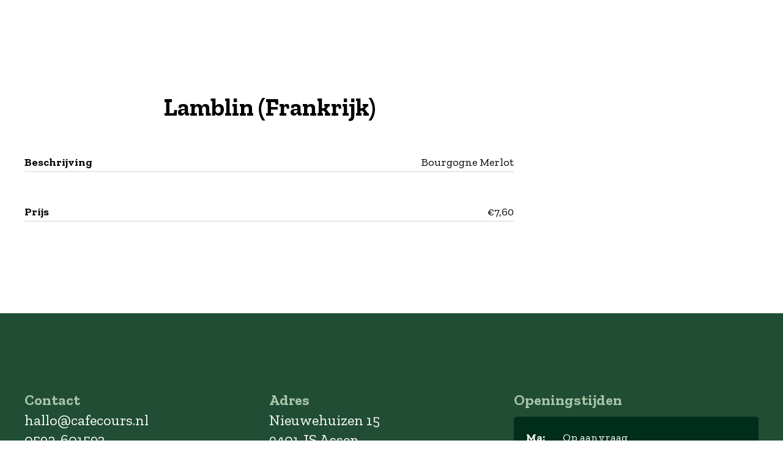

--- FILE ---
content_type: text/html; charset=utf-8
request_url: https://www.cafecours.nl/menu/drankenkaart/wijnen/lamblin-frankrijk-2
body_size: 17305
content:
<!DOCTYPE html><html style="--primary: rgba(0, 46, 27, 1);--secondary: rgba(169, 198, 169, 1);--accent: rgba(230, 74, 33, 1);--title: rgba(0, 0, 0, 1);--subtitle: rgba(0, 0, 0, 1);--text: rgba(0, 0, 0, 1);--icon: rgba(0, 0, 0, 0.5);--title-inverse: rgba(255, 255, 255, 1);--text-inverse: rgba(255, 255, 255, 0.4);--bg-primary: #ffffff;--bg-secondary: rgba(245, 248, 250, 1);--bg-dark: rgba(0, 0, 0, 1);--bg-dark-accent: #20364c;--border: rgba(173, 173, 173, 0.5);--shadow: rgba(0, 0, 0, 0.2);--overlay: rgba(0, 0, 0, 0.2);--hover: rgba(255, 98, 0, 1);--color-1: rgba(30, 15, 51, 1);--color-2: rgba(49, 143, 54, 1);--color-3: rgba(149, 193, 31, 1);--color-4: rgba(0, 161, 154, 1);--color-5: rgba(233, 78, 27, 1);--color-6: rgba(99, 78, 66, 1);--color-7: rgba(255, 255, 255, 1);--color-8: rgba(255, 255, 255, 1);" prefix="og: http://ogp.me/ns#" xmlns="http://www.w3.org/1999/xhtml" lang="nl-nl" dir="ltr"><head><meta http-equiv="Content-Type" content="text/html;charset=UTF-8"> <meta name="viewport" content="width=device-width, initial-scale=1.0"> <meta charset="utf-8"><meta name="generator" content="Powered by Website Builder Gridbox"><title>Lamblin (Frankrijk) - Café Cours</title><link href="https://www.cafecours.nl/menu/drankenkaart/wijnen/lamblin-frankrijk-2" rel="canonical"><link href="https://www.cafecours.nl/images/site/Content/Assets/favicon.ico" rel="shortcut icon" type="image/vnd.microsoft.icon"> <style type="text/css">/*/* Plugin Logo*/.ba-item-logo a { text-align: inherit;}.ba-logo-wrapper,.ba-logo-wrapper > a { line-height: 0; display: block;}/*/* Plugin Overlay Section*/.ba-item-overlay-section .ba-image-wrapper + .ba-button-wrapper { display: none;}.ba-item-overlay-section .ba-image-wrapper { cursor: pointer;}.ba-overlay-section-backdrop { padding: 0 !important;}.ba-overlay-section .animated { animation-fill-mode: both;}.ba-overlay-section-backdrop.lightbox.visible-section { left: 0;}.ba-overlay-section-backdrop .ba-overlay-section:not(.ba-container) > .ba-section { width: calc(100vw - 17px) !important;}.ba-overlay-section-backdrop .ba-section { flex-direction: column;}/* Overlay Section Button */.ba-overlay-section-backdrop.visible-section .ba-overlay-section { transform: none !important;}.ba-overlay-section-backdrop .ba-overlay-section { transition: transform .3s ease-in-out;}/* Overlay Section Lightbox */.ba-overlay-section-backdrop.lightbox .ba-overlay-section { align-items: center; display: flex; justify-content: center;}.ba-overlay-section-backdrop:not(.horizontal-bottom):not(.horizontal-top) .ba-section { height: auto !important; margin-left: auto; margin-right: auto;}.ba-overlay-section-backdrop.lightbox .ba-section { margin: 50px 0;}/* Overlay Section Vertical Right */.ba-overlay-section-backdrop.vertical-left > .ba-overlay-section >.ba-section,.ba-overlay-section-backdrop.vertical-right > .ba-overlay-section > .ba-section { min-height: 100vh !important;}.ba-overlay-section-backdrop.vertical-right { justify-content: flex-end;}.ba-overlay-section-backdrop.vertical-right > .ba-overlay-section { transform: translateX(100%);}/* Overlay Section Vertical Left */.ba-overlay-section-backdrop.vertical-left { justify-content: flex-start;}.ba-overlay-section-backdrop.vertical-left > .ba-overlay-section { transform: translateX(-100%);}/* Overlay Section Horizontal Top */.ba-overlay-section-backdrop.horizontal-bottom > .ba-overlay-section,.ba-overlay-section-backdrop.horizontal-top > .ba-overlay-section { margin: 0;}.ba-overlay-section-backdrop.horizontal-top > .ba-overlay-section { transform: translateY(-100%);}.ba-overlay-section-backdrop.horizontal-top { align-items: flex-start;}.ba-overlay-section-backdrop.horizontal-top .ba-container,.ba-overlay-section-backdrop.horizontal-bottom .ba-container { max-width: none;}.ba-overlay-section-backdrop.horizontal-top > .ba-overlay-section,.ba-overlay-section-backdrop.horizontal-top > .ba-overlay-section > .ba-section,.ba-overlay-section-backdrop.horizontal-bottom > .ba-overlay-section,.ba-overlay-section-backdrop.horizontal-bottom > .ba-overlay-section > .ba-section { width: 100% !important;}/* Overlay Section Horizontal Bottom */.ba-overlay-section-backdrop.horizontal-bottom { align-items: flex-end; justify-content: start;}.ba-overlay-section-backdrop.horizontal-bottom > .ba-overlay-section { transform: translateY(100%);}@media (-ms-high-contrast: active), (-ms-high-contrast: none){ .ba-overlay-section-backdrop.horizontal-bottom > .ba-overlay-section { margin-right: calc(0px - (100vw - 100%)); overflow-y: scroll; width: calc(100vw + (100vw - 100%))!important; }}@-moz-document url-prefix() { .ba-overlay-section-backdrop.horizontal-bottom > .ba-overlay-section { margin-right: calc(0px - (100vw - 100%)); overflow-y: scroll; width: calc(100vw + (100vw - 100%))!important; }}.ba-store-wishlist-backdrop,.ba-store-cart-backdrop,.ba-overlay-section-backdrop,.ba-lightbox-backdrop.lightbox-center { align-items: center; bottom: 0; box-sizing: border-box; display: flex; justify-content: center; left: 0; min-height: 100vh; opacity: 0; overflow: hidden; overflow-x: hidden; position: fixed; padding: 25px; right: 0; top: 0; transition: none; visibility: hidden; z-index: 99999999;}.ba-lightbox-backdrop.lightbox-center { padding: 50px 0; overflow-y: auto; right: -17px; }.ba-store-wishlist-backdrop,.ba-store-cart-backdrop { padding: 0;}.ba-store-wishlist-backdrop-out,.ba-store-cart-backdrop-out,.ba-overlay-section-backdrop.overlay-section-backdrop-out,.ba-lightbox-backdrop.lightbox-center.overlay-section-backdrop-out { transition: opacity .3s ease-in-out, visibility .1s .3s, left .1s .3s;}.ba-overlay-section-backdrop.lightbox:not(.visible-section).overlay-section-backdrop-out { left: 0!important; right: 0!important; transition: opacity .3s ease-in-out, visibility .1s .3s !important;}.ba-store-wishlist-backdrop,.ba-store-cart-backdrop,.ba-overlay-section-backdrop { align-items: baseline;}.ba-store-wishlist-opened .ba-store-wishlist-backdrop,.ba-store-cart-opened .ba-store-cart-backdrop,.lightbox-open .ba-lightbox-backdrop,.lightbox-open .ba-overlay-section-backdrop.visible-section { font-size: initial; letter-spacing: initial; line-height: initial; overflow: scroll; overflow-x: hidden;}.lightbox-open .ba-section:has(.row-with-intro-items) > .ba-overlay { z-index: 0;}.ba-not-default-header.ba-store-cart-opened .header,.ba-not-default-header.ba-store-wishlist-opened .header,.ba-store-wishlist-opened,.ba-store-cart-opened { width: calc(100% - var(--body-scroll-width));}.ba-wrapper.ba-lightbox.ba-container.sortabale-parent-node:before { bottom: 0; content: ""; cursor: move; left: 0; overflow: auto; position: absolute; right: 0; top: 0; z-index: 30;}.ba-store-wishlist-backdrop.ba-visible-store-wishlist,.ba-store-cart-backdrop.ba-visible-store-cart,.ba-overlay-section-backdrop.visible-section,.ba-lightbox-backdrop.visible-lightbox { font-size: initial; letter-spacing: initial; line-height: initial; opacity: 1; transition: opacity .3s ease-in-out; visibility: visible;}.ba-store-wishlist-backdrop.ba-visible-store-wishlist .ba-wishlist-checkout-row[data-exists="0"] { cursor: not-allowed;}.ba-store-wishlist-backdrop.ba-visible-store-wishlist .ba-wishlist-checkout-row[data-exists="0"] .ba-wishlist-add-all-btn { opacity: .25; pointer-events: none;}.ba-overlay-section-backdrop.lightbox:not(.visible-section) { left: 100% !important; pointer-events: none!important; right: auto!important;}.ba-overlay-section-backdrop .ba-overlay-section,.ba-lightbox-backdrop .ba-lightbox { margin: auto 0;}.ba-store-wishlist-close-wrapper,.ba-store-cart-close-wrapper,.close-overlay-section,.close-lightbox { height: 0; left: 15px; position: absolute; right: 10px; top: 0; z-index: 100;}.ba-store-wishlist-close-wrapper i,.ba-store-cart-close-wrapper i,.close-overlay-section i,.close-lightbox i { color: inherit; cursor: pointer; font-size: 2.25rem; margin-top: 10px;}.ba-store-wishlist-close-wrapper i,.ba-store-cart-close-wrapper i { color: var(--title);}.close-overlay-section i:hover,.close-lightbox i:hover,.ba-close-checkout-modal:hover,.ba-store-wishlist-close-wrapper i:hover,.ba-store-cart-close-wrapper i:hover,.ba-cart-product-quantity-cell i:hover { opacity: .5;}.ba-store-wishlist-backdrop > .ba-store-wishlist-close,.ba-modal-sm + .modal-backdrop,.ba-store-cart-backdrop > .ba-store-cart-close,.ba-overlay-section-backdrop > .ba-overlay-section-close,.ba-lightbox-backdrop > .ba-lightbox-close { bottom: 0; left: 0; position: fixed; right: 0; top: 0;}.ba-modal-sm + .modal-backdrop { background-color: var(--overlay); opacity: .05 !important; z-index: 999999 !important;}.ba-lightbox-backdrop:not(.visible-lightbox) .ba-lightbox,.ba-lightbox-backdrop:not(.visible-lightbox) .ba-cookies,.ba-overlay-section-backdrop.lightbox { left: 100% ;}/*/* Plugin Social Sharing*/.ba-item-social { text-align: center;}.ba-social-classic > div:hover { background: #fafafa;}.ba-social > div { align-items: center; border-radius: .1875rem; cursor: pointer; display: inline-flex; justify-content: flex-start; margin: .3125rem .625rem .3125rem .625rem; overflow: hidden; white-space: nowrap;}.ba-social .social-button { color: #fff; display: inline-block; font-style: initial; font-weight: bold; text-align: left; text-transform: initial;}.ba-social-sidebar .social-button { border: 1px solid transparent; padding-left: 0;}.ba-social.ba-social-sm div { line-height: 1.375rem;}.ba-social.ba-social-sm .social-counter { width: 1.375rem;}.ba-social.ba-social-sm { font-size: .75rem;}.ba-social.ba-social-md div { line-height: 2.125rem;}.ba-social.ba-social-md .social-counter { width: 2.125rem;}.ba-social.ba-social-md { font-size: .9375rem;}.ba-social.ba-social-lg div { line-height: 2.75rem;}.ba-social.ba-social-lg .social-counter { width: 2.75rem;}.ba-social.ba-social-lg { font-size: 1.125rem;}.ba-social.ba-social-sm .social-button { min-width: 9.375rem;}.ba-social.ba-social-md .social-button { min-width: 12.5rem;}.ba-social.ba-social-lg .social-button { min-width: 15.625rem;}.ba-social.ba-social-md .social-button,.ba-social.ba-social-lg .social-button { font-size: .875rem;}.ba-social-sidebar .ba-social .social-button { border: none;}.ba-social .social-button i { color: #fff; text-align: center; vertical-align: middle; width: 1em;}.ba-social.ba-social-sm .social-button i { font-size: 1rem; padding: .9375rem;}.ba-social.ba-social-md .social-button i { font-size: 1.125rem; padding: .9375rem;}.ba-social.ba-social-lg .social-button i { font-size: 1.3125rem; padding: 1.25rem;}.social-counter { border-radius: 50%; color: #fff; display: inline-block; font-family: 'Roboto', sans-serif; font-size: .625rem; font-style: initial; font-weight: bold; margin-right: .9375rem; position: relative; text-transform: initial;}.ba-social.ba-social-sm .social-counter { font-size: .625rem;}/* Minimal */.ba-social-minimal.ba-social > div { margin: 0; overflow: visible; position: relative;}.ba-social-minimal .social-button i { color: var(--icon);}.ba-social-minimal.ba-social.ba-social-md .social-button i,.ba-social-minimal.ba-social.ba-social-sm .social-button i,.ba-social-minimal.ba-social.ba-social-lg .social-button i { border-radius: .1875rem; transition: .3s;}.ba-social-minimal.ba-social.ba-social-md .social-button,.ba-social-minimal.ba-social.ba-social-sm .social-button,.ba-social-minimal.ba-social.ba-social-lg .social-button { height: auto; min-width: auto;}.ba-social-minimal.ba-social.ba-social-sm .social-button { width: 2.75rem;}.ba-social-minimal.ba-social.ba-social-md .social-button { width: 3.8125rem;}.ba-social-minimal.ba-social.ba-social-lg .social-button { width: 4.875rem;}.ba-social-minimal .social-counter { font-size: .625rem; height: 1rem; line-height: 1.0625rem; margin: 0; position: absolute; right: -.1875rem; top: .0625rem; width: 1rem !important;}.ba-social-minimal.ba-social.ba-social-sm .social-counter { right: .0625rem; top: .0625rem;}.ba-social-minimal.ba-social.ba-social-md .social-counter { right: .3125rem; top: .3125rem;}.ba-social-minimal.ba-social.ba-social-lg .social-counter { right: .4375rem; top: .4375rem;}.ba-social-minimal.ba-social.ba-social-sm .social-button i { font-size: .875rem; padding: .9375rem;}.ba-social-minimal.ba-social.ba-social-md .social-button i { font-size: 1.3125rem; padding: 1.25rem;}.ba-social-minimal.ba-social.ba-social-lg .social-button i { font-size: 1.75rem; padding: 1.5625rem;}/* Flat */.ba-social-flat > div { border: none;}.ba-social-flat.ba-social .social-counter,.ba-social-flat.ba-social .social-button i { background: rgba(0, 0, 0, 0.25);}.ba-social-classic .social-button i,.ba-social-flat.ba-social .social-button i { margin-right: 1.25rem;}.ba-social-minimal.ba-social .social-button i:hover { color: #fff;}.ba-social-circle .vk .social-button,.ba-social-classic .vk .social-button i,.ba-social-minimal .vk .social-counter,.ba-social-minimal.ba-social .vk .social-button i:hover,.ba-social-flat.ba-social .vk { background: #5b7aa8;}.ba-social-circle .facebook .social-button,.ba-social-classic .facebook .social-button i,.ba-social-minimal .facebook .social-counter,.ba-social-minimal.ba-social .facebook .social-button i:hover,.ba-social-flat.ba-social .facebook { background: #3b5998;}.ba-social-minimal.ba-social .twitter .social-button i:hover,.ba-social-minimal .twitter .social-counter,.ba-social-classic .twitter .social-button i,.ba-social-circle .twitter .social-button,.ba-social-flat.ba-social .twitter { background: #000000;}.ba-social-circle .linkedin .social-button,.ba-social-classic .linkedin .social-button i,.ba-social-minimal .linkedin .social-counter,.ba-social-minimal.ba-social .linkedin .social-button i:hover,.ba-social-flat.ba-social .linkedin { background: #0077B5;}.ba-social-circle .pinterest .social-button,.ba-social-classic .pinterest .social-button i,.ba-social-minimal .pinterest .social-counter,.ba-social-minimal.ba-social .pinterest .social-button i:hover,.ba-social-flat.ba-social .pinterest { background: #cb2027;}.ba-item-social:not(.ba-social-sidebar) .ba-social-classic div:hover .social-button i:before,.ba-item-social:not(.ba-social-sidebar) .ba-social-flat.ba-social div:hover .social-button i:before { animation: social-button-to-right .3s forwards; display: block;}@keyframes social-button-to-right { 49% {transform: translate(100%);} 50% {opacity: 0;transform: translate(-100%);} 51% {opacity: 1;}}.ba-social-circle div:hover .social-button i:before { animation: social-button-to-bottom .3s forwards; display: block;}@keyframes social-button-to-bottom { 49% {transform: translateY(100%);} 50% {opacity: 0;transform: translateY(-100%);} 51% {opacity: 1;}}/* Classic */.ba-social-classic > div { background: var(--bg-secondary);}.ba-social-classic .social-button { color: #000;}.ba-social-classic .social-counter { background: rgba(0, 0, 0, 0.05); color: #000;}/* Social Circle */.ba-social-circle.ba-social > div { display: inline-block; line-height: normal; position: relative; vertical-align: top;}.ba-social-minimal .social-button,.ba-social-circle .social-button { color: transparent; display: block; overflow: hidden; padding: 0; width: 0;}.ba-social-circle .social-button i { border-radius: 50%; position: absolute; vertical-align: middle;}.ba-social-circle .social-counter { background-color: transparent; color: #333; margin: 0;}.ba-social-circle.ba-social .social-button { align-items: center; border-radius: 50%; box-sizing: border-box; display: flex; justify-content: center; margin: 0 auto;}.ba-social-sidebar .ba-social-circle.ba-social .social-button { border-width: 0; margin: .1875rem 0; padding: .3125rem .625rem;}.ba-social-sidebar .ba-social-circle { margin-top: .0625rem;}.ba-social-circle.ba-social .social-button i { font-size: 1rem !important; margin: 0;}.ba-social-circle.ba-social.ba-social-sm .social-button { height: 3.4375rem; min-width: 3.4375rem;}.ba-social-circle.ba-social.ba-social-md .social-button { height: 4.0625rem; min-width: 4.0625rem;}.ba-social-circle.ba-social.ba-social-lg .social-button { height: 4.6875rem; min-width: 4.6875rem;}.ba-social-circle.ba-social.ba-social-md .social-counter,.ba-social-circle.ba-social.ba-social-sm .social-counter,.ba-social-circle.ba-social.ba-social-lg .social-counter { font-size: .875rem; font-weight: bold; line-height: 2.25rem;}.ba-social-sidebar .ba-social-circle.ba-social .social-counter { padding: 0;}.ba-social-circle .social-counter:before,.ba-social-circle .social-counter:after { display: none;}.ba-social-sidebar .ba-social.ba-social-circle > div { max-width: none; min-width: auto;}.ba-social-sidebar .ba-social.ba-social-circle .social-counter { bottom: .625rem; color: #fff; font-size: .625rem; left: 50%; line-height: normal !important; position: absolute; transform: translateX(-50%);}/* Social Sidebar */.ba-social-sidebar { left: 100% !important; min-height: 3.125rem; position: fixed !important; top: 50% !important; transition: opacity .3s linear; z-index: 10000;}.ba-opened-menu .ba-social-sidebar { z-index: 5;}.ba-social-sidebar[data-size="ba-social-lg"][data-style="ba-social-minimal"] { transform: translateY(calc((-4.625rem/2) * var(--social-count))) translateX(-100%);}.ba-social-sidebar[data-size="ba-social-md"][data-style="ba-social-minimal"] { transform: translateY(calc((-3.875rem/2) * var(--social-count))) translateX(-100%);}.ba-social-sidebar[data-size="ba-social-sm"][data-style="ba-social-minimal"] { transform: translateY(calc((-3.6875rem/2) * var(--social-count))) translateX(-100%);}.ba-social-sidebar[data-size="ba-social-lg"][data-style="ba-social-flat"] { transform: translateY(calc((-4.625rem/2) * var(--social-count))) translateX(-100%);}.ba-social-sidebar[data-size="ba-social-md"][data-style="ba-social-flat"] { transform: translateY(calc((-3.875rem/2) * var(--social-count))) translateX(-100%);}.ba-social-sidebar[data-size="ba-social-sm"][data-style="ba-social-flat"] { transform: translateY(calc((-3.6875rem/2) * var(--social-count))) translateX(-100%);}.ba-social-sidebar[data-size="ba-social-lg"][data-style="ba-social-classic"] { transform: translateY(calc((-4.4375rem/2) * var(--social-count))) translateX(-100%);}.ba-social-sidebar[data-size="ba-social-md"][data-style="ba-social-classic"] { transform: translateY(calc((-3.625rem/2) * var(--social-count))) translateX(-100%);}.ba-social-sidebar[data-size="ba-social-sm"][data-style="ba-social-classic"] { transform: translateY(calc((-3.5rem/2) * var(--social-count))) translateX(-100%);}.ba-social-sidebar[data-size="ba-social-lg"][data-style="ba-social-circle"] { transform: translateY(calc((-5.75rem/2) * var(--social-count))) translateX(-100%);}.ba-social-sidebar[data-size="ba-social-md"][data-style="ba-social-circle"] { transform: translateY(calc((-5.125rem/2) * var(--social-count))) translateX(-100%);}.ba-social-sidebar[data-size="ba-social-sm"][data-style="ba-social-circle"] { transform: translateY(calc((-4.5rem/2) * var(--social-count))) translateX(-100%);}.lightbox-open .ba-social-sidebar { left: calc(100% - 1.0625rem) !important; opacity: 0; transition: opacity 0s linear;}.ba-social-sidebar .ba-social-lg > div,.ba-social-sidebar .ba-social-md > div,.ba-social-sidebar .ba-social-sm > div { max-width: 6.25rem;}.ba-social-sidebar .ba-social-classic { align-items: flex-end; display: flex; flex-direction: column;}.ba-social-sidebar .ba-social-classic > div { border-radius: 0;}.ba-social-sidebar .ba-social-classic .social-button { backface-visibility: hidden; border-width: 0;}.ba-social-sidebar .ba-social-lg:hover > div ,.ba-social-sidebar .ba-social-md:hover > div ,.ba-social-sidebar .ba-social-sm:hover > div { backface-visibility: hidden; max-width: 21.875rem;}.ba-social-sidebar .ba-social-minimal.ba-social-lg,.ba-social-sidebar .ba-social-minimal.ba-social-md,.ba-social-sidebar .ba-social-minimal.ba-social-sm { overflow: visible; text-align: center !important;}.ba-social-sidebar .ba-social-lg,.ba-social-sidebar .ba-social-md,.ba-social-sidebar .ba-social-sm { overflow: hidden; text-align: right !important;}.ba-social-sidebar .ba-social.ba-social-lg:not(.ba-social-circle):not(.ba-social-minimal) > div { transform: translateX(100%) translateX(-3.875rem);}.ba-social-sidebar .ba-social.ba-social-md:not(.ba-social-circle):not(.ba-social-minimal) > div { transform: translateX(100%) translateX(-3.0625rem);}.ba-social-sidebar .ba-social.ba-social-sm:not(.ba-social-circle):not(.ba-social-minimal) > div { transform: translateX(100%) translateX(-2.9375rem);}.ba-social-sidebar .ba-social.ba-social-sm:not(.ba-social-circle):not(.ba-social-minimal) > div:hover,.ba-social-sidebar .ba-social.ba-social-md:not(.ba-social-circle):not(.ba-social-minimal) > div:hover,.ba-social-sidebar .ba-social.ba-social-lg:not(.ba-social-circle):not(.ba-social-minimal) > div:hover { transform: translateX(.0625rem);}.ba-social-sidebar .ba-social > div { display: inline-block; margin: 0; text-align: center; transition: transform .3s linear;}.ba-social-sidebar .ba-social .social-counter { text-align: center;}/*/* Plugin Social Icons*/.ba-item-social-icons .ba-icon-wrapper a { display: inline-block; vertical-align: middle; margin-bottom: 5px;}.ba-item-social-icons .ba-icon-wrapper a:not(:last-child){ margin-right: 5px;}.ba-item-social-icons .ba-icon-wrapper i { text-align: center; box-shadow: none;}/*/* Main menu*/.main-menu > .add-new-item,.close-menu,.open-menu { display: none;}.mod-menu__sub,.nav-child { transition: all .5s ease;}.nav { margin: 0;}.main-menu .nav { font-size: 0; letter-spacing: 0; line-height: 0; list-style: none; margin-bottom: 0; padding-left: 0;}.main-menu .nav > li { display: inline-block; float: none; overflow: visible; text-decoration: none;}.vertical-menu .main-menu .nav > li { overflow: visible;}.main-menu .nav > li > a,.main-menu .nav > li > span { background: transparent; display: block;}.main-menu .nav > li > a:hover,.main-menu .nav > li > a:focus { background: transparent;}.mod-menu__sub,.nav-child { padding: 0; width: 250px;}li.deeper > span i.ba-icon-caret-right,li.deeper > a i.ba-icon-caret-right { color: inherit; font-size: inherit; line-height: inherit; padding: 0 5px;}.vertical-menu li.deeper > span i.ba-icon-caret-right,.vertical-menu li.deeper > a i.ba-icon-caret-right,.nav > li li.deeper > span i.ba-icon-caret-right,.nav > li li.deeper > a i.ba-icon-caret-right { float: right;}@-moz-document url-prefix() { .nav li.deeper > span i.ba-icon-caret-right, .nav li.deeper > a i.ba-icon-caret-right { float: right; } li.deeper > span i.ba-icon-caret-right, li.deeper > a i.ba-icon-caret-right { display: block; float: none; position: static; text-align: right; }}.deeper.parent > .mod-menu__sub,.deeper.parent > .nav-child { display: none;}.nav > .deeper.parent > .mod-menu__sub,.nav > .deeper.parent > .nav-child { padding: 0; position: absolute; z-index: 20;}.mod-menu__sub li > span,.mod-menu__sub li > a,.nav-child li > span,.nav-child li > a { display: block; padding: 10px 20px;}.mod-menu__sub > .deeper,.nav-child > .deeper { position: relative;}.mod-menu__sub li,.nav-child li { text-decoration: none; list-style: none;}.mod-menu__sub > .deeper > .mod-menu__sub.show-menu,.nav-child > .deeper > .nav-child.show-menu,.mod-menu__sub > .deeper > .mod-menu__sub.show-menu,.nav-child > .deeper > .nav-child.show-menu,.mod-menu__sub > .deeper:hover > .mod-menu__sub,.nav-child > .deeper:hover > .nav-child { left: 100%; position: absolute; top: 0px;}.mod-menu__sub > .deeper > .mod-menu__sub.show-menu,.nav-child > .deeper > .nav-child.show-menu,.nav > .deeper.parent > .mod-menu__sub.show-menu, .nav > .deeper.parent > .nav-child.show-menu,.nav li > .tabs-content-wrapper .ba-section { box-sizing: border-box !important;}.nav li.deeper > .mod-menu__sub.show-menu, .nav li.deeper > .nav-child.show-menu,.nav li > .tabs-content-wrapper.show-menu,.megamenu-editing.megamenu-item > .tabs-content-wrapper .ba-section,.nav li.deeper:hover > .mod-menu__sub, .nav li:hover > .tabs-content-wrapper .ba-section, .nav li.deeper:hover > .nav-child { animation-fill-mode: none; animation-delay: 0s; box-sizing: border-box; display: block;}.megamenu-item.megamenu-editing >.tabs-content-wrapper,.megamenu-item:hover >.tabs-content-wrapper, .megamenu-item > .tabs-content-wrapper.show-menu, .deeper.parent > .show-menu { display: block !important;}.megamenu-editing.megamenu-item > .tabs-content-wrapper .ba-section { box-sizing: border-box !important;}li.deeper >span,li.deeper > a { position: relative;}.ba-menu-backdrop { background-color: rgba(0,0,0, .1); bottom: 0; display: none; left: 0; position: fixed; right: 0; top: 0; z-index: 1;}.dropdown-left-direction { right: 0;}.child-dropdown-left-direction,.dropdown-left-direction ul { right: 100%; left: auto !important;}.dropdown-top-direction { transform: translateY(calc( 0px - var(--dropdown-top-diff) - 25px)); top: auto !important;}/* Menu With Icon */.ba-item-main-menu .nav li span i.ba-menu-item-icon,.ba-item-main-menu .nav li a i.ba-menu-item-icon,.menu li span i.ba-menu-item-icon,.menu li a i.ba-menu-item-icon { color: inherit; line-height: 0; margin-right: 10px; text-align: center; vertical-align: middle; width: 1em;}/* Megamenu */.megamenu-item .ba-section { max-width: 100%;}.megamenu-item > .mod-menu__sub,.ba-menu-wrapper > .tabs-content-wrapper,.megamenu-item > .tabs-content-wrapper,.megamenu-item > .nav-child { display: none !important; z-index: 999;}.row-with-megamenu .megamenu-editing.megamenu-item > .tabs-content-wrapper,.megamenu-item:hover >.tabs-content-wrapper,.megamenu-item >.tabs-content-wrapper.show-menu, { display: block !important;}.megamenu-item >.tabs-content-wrapper { position: absolute; top: 100%;}.vertical-menu .megamenu-item >.tabs-content-wrapper.ba-container { top: 0;}.megamenu-item >.tabs-content-wrapper:not(.ba-container) { max-width: none !important;}.megamenu-item >.tabs-content-wrapper:not(.ba-container) .ba-section { width: 100% !important;}.megamenu-item >.tabs-content-wrapper.ba-container:not(.megamenu-center) { margin: 0 !important;}.megamenu-item >.tabs-content-wrapper.ba-container { width: auto !important; max-width: none;}.mod-menu__sub > .megamenu-item .ba-icon-caret-right,.mod-menu__sub > .megamenu-item >.tabs-content-wrapper,.nav-child > .megamenu-item .ba-icon-caret-right,.nav-child > .megamenu-item >.tabs-content-wrapper { display: none !important;}.megamenu-item .ba-section { min-height: 50px;}/* Vertical layout menu */.vertical-menu .main-menu .nav > li { display: block; position: relative;}.vertical-menu .main-menu .nav > li.deeper.parent > .mod-menu__sub,.vertical-menu .megamenu-item > .tabs-content-wrapper.ba-container,.vertical-menu .main-menu .nav > li.deeper.parent > .nav-child { margin-left: 100% !important;}.vertical-menu .megamenu-item >.tabs-content-wrapper.ba-container.megamenu-center { padding: 0 !important; top: auto;}.vertical-menu .main-menu .nav > li.megamenu-item { align-items: center; display: flex;}.vertical-menu .main-menu .nav > li> span,.vertical-menu .main-menu .nav > li> a { width: 100%; box-sizing: border-box;}.vertical-menu .main-menu .nav > li .mod-menu__sub,.vertical-menu .main-menu .nav > li .nav-child { top: 0;}.megamenu-item > .tabs-content-wrapper { margin-left: calc(var(--menu-item-left-offset) * -1) !important;}.megamenu-item > .tabs-content-wrapper.ba-container { margin-left: 0 !important;}.megamenu-item > .tabs-content-wrapper.ba-container.megamenu-center { margin-left: calc(var(--menu-item-width) / 2 - var(--megamenu-width) / 2 - 50px) !important;}.ba-hamburger-menu >.main-menu .ba-overlay { z-index: -1;}.ba-menu-wrapper:not(.vertical-menu) .nav > li.deeper > span i.ba-icon-caret-right:before,.ba-menu-wrapper:not(.vertical-menu) .nav > li.deeper > a i.ba-icon-caret-right:before,.ba-menu-wrapper:not(.vertical-menu) .menu > li.deeper > span i.ba-icon-caret-right:before,.ba-menu-wrapper:not(.vertical-menu) .menu > li.deeper > a i.ba-icon-caret-right:before { display: block; transform: rotate(90deg);}.vertical-menu .nav > .megamenu-item > span:after,.vertical-menu .nav > .megamenu-item > a:after,.vertical-menu .nav > .deeper.parent > span:after,.vertical-menu .nav > .deeper.parent > a:after,.vertical-menu .menu > .megamenu-item > span:after,.vertical-menu .menu > .megamenu-item > a:after,.vertical-menu .menu > .deeper.parent > span:after,.vertical-menu .menu > .deeper.parent > a:after { transform: rotate(-90deg);}/* Collapsible Vertical Menu*/.collapsible-vertical-submenu.vertical-menu .main-menu .nav > li.deeper.parent > .mod-menu__sub,.collapsible-vertical-submenu.vertical-menu .main-menu .nav > .deeper.parent .mod-menu__sub,.collapsible-vertical-submenu.vertical-menu .main-menu .nav > .deeper.parent .nav-child, .collapsible-vertical-submenu.vertical-menu .main-menu .menu > .deeper.parent .mod-menu__sub, .collapsible-vertical-submenu.vertical-menu .main-menu .menu > .deeper.parent .nav-child { box-sizing: border-box; display: none!important; margin-left: 0 !important; margin-top: 0; position: static; transform: none !important; width: 100% !important;}@keyframes visible-nav-child { 0% {max-height: 0; overflow: hidden;opacity: 0;} 99%{max-height: 400vh; overflow: visible; opacity: 1;} 100%{max-height: 400vh; overflow: visible; opacity: 1;}}.collapsible-vertical-submenu.vertical-menu .main-menu .nav .deeper.parent:not(:hover) > .show-menu,.collapsible-vertical-submenu.vertical-menu .main-menu .menu .deeper.parent:not(:hover) > .show-menu,.collapsible-vertical-submenu.vertical-menu .main-menu .menu .deeper.parent.visible-nav-child >.mod-menu__sub, .collapsible-vertical-submenu.vertical-menu .main-menu .menu .deeper.parent.visible-nav-child > .nav-child,.collapsible-vertical-submenu.vertical-menu .main-menu .nav .deeper.parent.visible-nav-child > ul.mod-menu__sub, .collapsible-vertical-submenu.vertical-menu .main-menu .nav .deeper.parent.visible-nav-child > .tabs-content-wrapper, .collapsible-vertical-submenu.vertical-menu .main-menu .nav .deeper.parent.visible-nav-child > ul.nav-child { animation: visible-nav-child .5s linear both!important; display: block!important; overflow: visible;}.collapsible-vertical-submenu.vertical-menu .deeper.parent.hidden-nav-child > ul.mod-menu__sub, .collapsible-vertical-submenu.vertical-menu .deeper.parent.hidden-nav-child > .tabs-content-wrapper, .collapsible-vertical-submenu.vertical-menu .deeper.parent.hidden-nav-child > ul.nav-child,.collapsible-vertical-submenu.vertical-menu .deeper.parent:not(.visible-nav-child) > ul.mod-menu__sub, .collapsible-vertical-submenu.vertical-menu .deeper.parent:not(.visible-nav-child) > .tabs-content-wrapper, .collapsible-vertical-submenu.vertical-menu .deeper.parent:not(.visible-nav-child) > ul.nav-child { display: none!important;}.collapsible-vertical-submenu.vertical-menu .main-menu .nav .deeper.parent:not(:hover):has(.show-menu) > span i:not(.ba-menu-item-icon):before,.collapsible-vertical-submenu.vertical-menu .main-menu .nav .deeper.parent:not(:hover):has(.show-menu) > a i:not(.ba-menu-item-icon):before,.collapsible-vertical-submenu.vertical-menu .main-menu .menu .deeper.parent:not(:hover):has(.show-menu) > span i:not(.ba-menu-item-icon):before,.collapsible-vertical-submenu.vertical-menu .main-menu .menu .deeper.parent:not(:hover):has(.show-menu) > a i:not(.ba-menu-item-icon):before,.collapsible-vertical-submenu.vertical-menu .deeper.parent.visible-nav-child > span i:not(.ba-menu-item-icon):before, .collapsible-vertical-submenu.vertical-menu .deeper.parent.visible-nav-child > a i:not(.ba-menu-item-icon):before { transform: rotate(90deg);}.collapsible-vertical-submenu.vertical-menu .deeper.parent > span i:before, .collapsible-vertical-submenu.vertical-menu .deeper.parent > a i:before { align-items: center; display: inline-flex; justify-content: center; transition: all .15s linear; width: 1em;}/*/* Plugin Feature Box*/.ba-feature-box-wrapper { display: inline-flex; flex-wrap: wrap; width: 100%;}.ba-feature-box-wrapper .ba-feature-box { box-sizing: border-box; display: inline-flex; margin-right: 30px; margin-top: 30px; overflow: hidden; position: relative;}.ba-feature-image-wrapper .ba-feature-image { max-width: 100%;}.ba-feature-image-wrapper i { align-items: center; display: inline-flex; height: 1em; justify-content: center; max-width: 100%; width: 1em;}.ba-feature-list-layout .ba-feature-image-wrapper { margin-right: 25px;}.ba-feature-image-wrapper div { background-attachment: scroll; background-position: center center; background-repeat: no-repeat; background-size: cover; display: inline-block;}.ba-feature-box-wrapper.ba-feature-grid-layout .ba-feature-box { flex-direction: column;}.ba-feature-box-wrapper.ba-feature-grid-layout .ba-feature-box:hover { z-index: 1;}.ba-feature-box-wrapper.ba-feature-list-layout .ba-feature-box .ba-feature-caption { flex-grow: 1;}.ba-feature-button a { display: inline-block; transition: .3s;}.ba-feature-button.empty-content { display: block !important;}@keyframes notification-in { from {bottom: 0; transform: translateY(100%); opacity: 0;}}#system-message { animation: notification-in .4s cubic-bezier(.25,.98,.26,.99) both; border-radius: 6px; border: none; bottom: 50px; box-shadow: 0 10px 30px rgba(0,0,0,0.3); color: #fff; display: block; opacity: 1; overflow: hidden; padding: 0; position: fixed; right: 50px; text-shadow: none; visibility: visible; z-index: 1510;}#system-message-container .alert { background: #02adea; display: inline-block; padding: 40px 25px; width: 250px;}#system-message-container .alert.alert-warning,#system-message-container .alert.alert-danger,#system-message-container .alert.alert-error { background-color: #ff776f;;}#system-message .alert-heading { color: #fff; display: block; font-size: .875rem; font-weight: bold; letter-spacing: 0; line-height: 1rem; margin: 0 0 15px !important; text-align: left; text-decoration: none; text-transform: uppercase;}#system-message > div .alert-message { color: #fff; font-size: .875rem; font-weight: 500; line-height: 1.5rem; margin: 0; opacity: .6; word-break: break-word;}#system-message .alert:before,#system-message .close { color: #fff; opacity: 1; padding: 8px; position: absolute; right: 5px; text-shadow: none; top: 0; opacity: 0;}#system-message > .alert:before { content: '\e04a'; display: inline-block; font: normal normal normal 24px/1 'balbooa-family'; opacity: 1; padding: 13px 10px;}/*/* Plugin Sticky Header*/.ba-sticky-header { display: none; position: fixed; top: 0;}.ba-sticky-header.visible-sticky-header { display: block; left: 0; max-width: 100%; right: 0; z-index: 45;}.ba-store-cart-opened .header:not(.sidebar-menu) .ba-sticky-header.visible-sticky-header,.ba-store-wishlist-opened .header:not(.sidebar-menu) .ba-sticky-header.visible-sticky-header { max-width: calc(100vw - var(--body-scroll-width));}.ba-store-cart-opened .sidebar-menu .ba-sticky-header.visible-sticky-header,.ba-store-wishlist-opened .sidebar-menu .ba-sticky-header.visible-sticky-header { max-width: calc(100vw - var(--sidebar-menu-width) - var(--body-scroll-width));}.sticky-header-opened .ba-sticky-header-parent { z-index: 999999 !important;}.sticky-header-opened .header.ba-sticky-header-parent { z-index: 9999999 !important;}.sticky-header-opened .ba-sticky-header-parent ~ .ba-comments-modal { z-index: 99999999;}.lazy-load-image,.lazy-load-image > .parallax-wrapper .parallax,.slideshow-content.lazy-load-image .ba-slideshow-img,.lazy-load-image .ba-store-app-product .ba-slideshow-img:before,.lazy-load-image .ba-store-app-product a:before,.lazy-load-image .ba-slideshow-img a, .lazy-load-image .ba-blog-post-image a { background-image: none !important;}.ba-account-alert-tooltip,.ba-checkout-alert-tooltip,.tooltip,.popover { position: absolute !important; z-index: 1060;}.ba-account-alert-tooltip,.ba-checkout-alert-tooltip,.ba-items-filter-show-button,.tooltip,.tip-wrap,.popover { border-radius: 4px; box-shadow: 0 10px 30px rgba(0,0,0,0.3); max-width: 200px; padding: 20px; text-align: left; transition: opacity .3s; width: auto; z-index: 99999999;}.ba-items-filter-show-button,.tooltip,.tip-wrap,.popover { opacity: 0; background: #2c2c2c;}/*/* Plugin Field*/.ba-item-field-group .ba-field-wrapper,.ba-item-field .ba-field-wrapper { align-items: center; flex-direction: column; display: flex;}.ba-item-field-group .ba-field-wrapper:not(.ba-label-position-left ):not(.ba-label-position-right ) > *,.ba-item-field .ba-field-wrapper:not(.ba-label-position-left ):not(.ba-label-position-right ) > * { width: 100%}.ba-item:not(.ba-item-slideshow):not(.ba-item-feature-box) .empty-content:not(.slideshow-button):not(.ba-feature-button) { display: none;}.ba-item-field-group .ba-field-wrapper.ba-label-position-left,.ba-item-field .ba-field-wrapper.ba-label-position-left { align-items: flex-start; flex-direction: row;}.ba-item-field-group .ba-field-wrapper.ba-label-position-right .ba-field-label,.ba-item-field .ba-field-wrapper.ba-label-position-right .ba-field-label,.ba-item-field-group .ba-field-wrapper.ba-label-position-left .ba-field-label,.ba-item-field .ba-field-wrapper.ba-label-position-left .ba-field-label { flex-wrap: nowrap; display: flex;}.ba-item-field-group .ba-field-wrapper.ba-label-position-left .ba-field-label,.ba-item-field .ba-field-wrapper.ba-label-position-left .ba-field-label { text-align: left !important;}.ba-item-field-group .ba-field-wrapper.ba-label-position-right .ba-field-label,.ba-item-field .ba-field-wrapper.ba-label-position-right .ba-field-label { text-align: right !important;}.ba-item-field-group .ba-field-wrapper.ba-label-position-right,.ba-item-field .ba-field-wrapper.ba-label-position-right { flex-direction: row-reverse;}.ba-item-field-group .ba-field-wrapper .ba-field-content > span,.ba-item-field .ba-field-wrapper .ba-field-content > span { display: block;}.ba-item-field .fields-post-tags { margin: 0 10px 10px 0; display: inline-flex;}.ba-item-field-group .ba-field-wrapper .ba-field-content ,.ba-item-field .ba-field-wrapper .ba-field-content { backface-visibility: visible !important; flex-grow: 1; width: 100%; word-break: break-word;}.ba-item-field-group .ba-field-wrapper .ba-field-content,.ba-item-field .ba-field-wrapper .ba-field-content { width: auto;}.ba-item-field-group .ba-field-wrapper .field-description-wrapper,.ba-item-field .ba-field-wrapper .field-description-wrapper { margin-left: 5px; position: relative;}.ba-item-field-group .ba-field-wrapper .field-description-wrapper > i,.ba-item-field .ba-field-wrapper .field-description-wrapper > i { color: inherit !important; font-size: inherit !important; transition: opacity .3s linear;}.ba-item-field-group .ba-field-wrapper .field-description-wrapper > i:hover,.ba-item-field .ba-field-wrapper .field-description-wrapper > i:hover { opacity: .5}.ba-item-field-group .ba-field-content a,.ba-item-field .ba-field-content a { transition: color .3s linear}.ba-item-field-group .ba-field-wrapper.ba-label-position-right .ba-field-label,.ba-item-field .ba-field-wrapper.ba-label-position-right .ba-field-label { margin-left: 10px;}.ba-item-field-group .ba-field-wrapper .ba-field-label > *,.ba-item-field .ba-field-wrapper .ba-field-label > * { display: inline-block;}.ba-item-field-group .ba-field-wrapper .ba-field-label > i,.ba-item-field .ba-field-wrapper .ba-field-label > i { line-height: initial; margin-right: 10px; vertical-align: middle;}.ba-item-field-group .ba-field-wrapper .ba-field-content > span.field-price-wrapper.right-currency-position,.ba-item-field .ba-field-wrapper .ba-field-content > span.field-price-wrapper.right-currency-position { display: inline-flex; flex-direction: row-reverse;}.ba-item-field-group .ba-field-wrapper.ba-label-position-left .ba-field-label .ba-tooltip { white-space: normal;}.ba-overlay-slideshow-button { background: transparent !important; bottom: 0; color: transparent !important; left: 0; position: absolute; right: 0; top: 0;}.itemSocialSharing > div { margin-top: 0;}.itemSocialSharing { line-height: 0;}.largerFontSize p { font-size: 150%; line-height: 140%;}.ba-item-wishlist .ba-btn-transition i,.ba-item-cart .ba-btn-transition i{ position: relative;}.ba-item-wishlist .ba-btn-transition i:not([data-products-count="0"]):after,.ba-item-cart .ba-btn-transition i:not([data-products-count="0"]):after { background: #f64231; border-radius: 50%; color: #fff; content: attr(data-products-count); font-family: "Helvetica Neue",Helvetica,Arial,sans-serif; font-size: .625rem; font-weight: bold; line-height: 1rem; position: absolute; right: -12px; text-align: center; top: -12px; width: 1rem;}.ba-store-wishlist-backdrop > .ba-store-wishlist-close,.ba-store-cart-backdrop > .ba-store-cart-close { background-color: var(--overlay); width: calc(100% - var(--body-scroll-width));}.ba-store-cart-backdrop[data-layout="sidebar"] > .ba-store-cart-close { width: 100%;}.ba-store-wishlist.ba-container:not(.ba-overlay-section),.ba-store-cart.ba-container:not(.ba-overlay-section) { background-color: var(--bg-primary); border-radius: 6px; box-shadow: 0 30px 60px 0 var(--shadow); min-height: 550px; overflow-y: auto; padding: 0; margin: auto 0; position: relative; width: 50rem; z-index: 10;}.ba-store-cart.ba-container:not(.ba-overlay-section) { display: flex;}.ba-store-cart-backdrop[data-layout="sidebar"] .ba-store-cart.ba-container:not(.ba-overlay-section) { padding: 0;}.ba-store-wishlist.ba-container > .row-fluid,.ba-store-cart.ba-container > .row-fluid { display: flex; flex-direction: column;}.ba-store-cart.ba-container > .row-fluid { max-height: 90vh; min-height: 550px;}.ba-store-cart.ba-container > .row-fluid { max-height: calc(var(--vh, 1vh) * 100) !important; }[data-layout="sidebar"] .ba-store-cart.ba-container > .row-fluid { max-height: 100vh;}.ba-store-wishlist-close-wrapper,.ba-store-cart-close-wrapper { text-align: right;}.ba-wishlist-checkout,.ba-cart-checkout { padding: 25px 0 0; display: flex !important; flex-direction: column; justify-content: start;}.ba-wishlist-checkout { border-top: 1px solid #f3f3f3;}.ba-wishlist-checkout,.ba-store-wishlist .ba-wishlist-checkout,.ba-store-cart .ba-cart-checkout { flex-grow: 1;}.ba-store-cart .ba-cart-checkout { justify-content: flex-end;}.ba-cart-checkout-row.ba-cart-checkout-discount { align-items: flex-end !important; flex-grow: 1;}/*Sidebar Store Cart*/.ba-store-cart-backdrop[data-layout="sidebar"] { padding: 0; overflow-y: hidden !important;}.ba-store-cart-backdrop[data-layout="sidebar"] .ba-store-cart.ba-container:not(.ba-overlay-section) { border-radius: 0; display: flex; margin-bottom: 0; min-height: 100vh; position: absolute; right: 0;}.ba-store-cart-backdrop[data-layout="sidebar"] { opacity: 1 !important; transition: none !important;}.ba-store-cart-backdrop[data-layout="sidebar"] .ba-cart-products-list { flex-grow: 1; height: auto; max-height: initial; min-height: auto;}.ba-store-cart-backdrop[data-layout="sidebar"] .ba-store-cart .ba-cart-checkout { flex-grow: 0;}.ba-store-cart-backdrop[data-layout="sidebar"] .ba-cart-products-list[data-quantity="0"] { display: flex; justify-content: center; max-height: calc(100vh - 160px); min-height: calc(100vh - 160px);}.ba-store-cart-backdrop[data-layout="sidebar"] > .ba-store-cart-close,.ba-store-cart-backdrop[data-layout="sidebar"] .ba-store-cart { transition: .3s;}@keyframes store-cart-backdrop-in { from {opacity: 0;} to {opacity: 1;}}.ba-store-cart-backdrop[data-layout="sidebar"].ba-visible-store-cart > .ba-store-cart-close { animation: store-cart-backdrop-in .3s linear both; opacity: 0;}@keyframes store-cart-backdrop-out { from {opacity: 1;} to {opacity: 0;}}.ba-store-cart-backdrop[data-layout="sidebar"].ba-store-cart-backdrop-out > .ba-store-cart-close { animation: store-cart-backdrop-out .3s linear both; opacity: 0;}.ba-store-cart-backdrop[data-layout="sidebar"]:not(.ba-visible-store-cart):not(.ba-store-cart-backdrop-out)> .ba-store-cart { display: none;}@keyframes store-cart-in { from { transform: translateX(100%);} to { transform: translateX(0%);}}.ba-store-cart-backdrop[data-layout="sidebar"].ba-visible-store-cart > .ba-store-cart { animation: store-cart-in .3s linear both; transform: translateX(100%);}@keyframes store-cart-out { from {transform: translateX(0%);} to {transform: translateX(100%);}}.ba-store-cart-backdrop[data-layout="sidebar"].ba-store-cart-backdrop-out > .ba-store-cart { animation: store-cart-out .3s linear both; transform: translateX(100%);}.ba-checkout-order-product-extra-option-price,.ba-wishlist-product-extra-option-price,.ba-cart-product-extra-option-price { white-space: nowrap;}.ba-checkout-order-product-extra-options:not(:last-child),.ba-wishlist-product-extra-options:not(:last-child),.ba-cart-product-extra-options:not(:last-child) { margin-bottom: 20px;}.ba-checkout-order-product-extra-options-title,.ba-checkout-order-product-extra-option:not(:last-child),.ba-checkout-order-product-title,.ba-checkout-order-product-extra-options-title,.ba-wishlist-product-title,.ba-wishlist-product-extra-options-title,.ba-wishlist-product-extra-option:not(:last-child),.ba-cart-product-title,.ba-cart-product-extra-options-title,.ba-cart-product-extra-option:not(:last-child) { margin-bottom: 5px;}.ba-checkout-order-product-price-cell,.ba-checkout-order-product-extra-option-price,.ba-wishlist-product-extra-option-price,.ba-wishlist-product-price-cell,.ba-cart-product-extra-option-price,.ba-cart-product-price-cell { min-width: 80px; text-align: right;}.ba-wishlist-product-price-cell { display: flex; flex-direction: column; justify-content: center; line-height: normal !important;}.ba-checkout-order-product-price-cell { margin-left: 10px;}.ba-checkout-order-product-quantity-cell { font-size: 1rem; white-space: nowrap;}.ba-checkout-order-product-extra-options,.ba-wishlist-product-extra-options,.ba-cart-product-extra-options { flex-wrap: wrap;}.ba-wishlist-product-content-cell { align-items: flex-start;}.ba-wishlist-add-to-cart-btn { white-space: nowrap;}/* Cart Products List */.ba-empty-cart-products { align-items: center; display: flex; flex-direction: column; justify-content: center; min-height: 325px;}.ba-wishlist-products-list .ba-empty-cart-products { min-height: 335px;}.ba-empty-cart-products i { color: var(--primary); font-size: 5.375rem; margin-bottom: 30px;}.ba-cart-products-list[class*="span"] { min-height: 450px;}.ba-cart-checkout-headline-wrapper,.ba-wishlist-headline-wrapper,.ba-cart-headline-wrapper { margin-bottom: 25px; text-align: left;}.ba-cart-product-booking-options { display: flex; width: 100%;}.ba-cart-product-booking-title { margin-right: 10px;}.ba-wishlist-headline-wrapper,.ba-cart-headline-wrapper { padding: 25px 50px 0;}.ba-wishlist-products-list { max-height: calc(100vh - 341px);}.ba-cart-products-list { height: 100%;}.ba-wishlist-products-list { min-height: 342px;}.ba-wishlist-headline,.ba-cart-headline { color: var(--title); font-size: 1.5rem; font-weight: bold;}.ba-cart-product-row input[type="text"] { border: none; background: transparent; font-weight: normal; margin: 0; padding: 0; text-align: center; width: 1.75rem;}.ba-cart-product-quantity-cell { align-items: center; background: var(--bg-secondary); display: flex; justify-content: space-between; margin: 0 20px; padding: 0 10px; white-space: nowrap; width: 3.75rem; position: relative;}.ba-cart-product-quantity-cell.file-quantity-enabled { cursor: not-allowed; opacity: .5;}.ba-cart-product-quantity-cell.file-quantity-enabled *{ pointer-events: none;}.ba-checkout-order-form-total .ba-checkout-order-price-wrapper.right-currency-position:not(.ba-form-products-cart),.right-currency-position:not(.ba-form-products-cart):not(.ba-cart-subtotal) { display: inline-flex !important; flex-direction: row-reverse; justify-content: flex-start; width: auto;}.ba-checkout-order-form-shipping .ba-checkout-order-price-wrapper *,.ba-checkout-order-price-wrapper { font-weight: normal !important; white-space: nowrap !important;}.ba-checkout-order-price-wrapper { font-size: 1rem;}.right-currency-position .ba-blog-post-add-to-cart-price-currency,.right-currency-position .ba-live-search-price-currency,.right-currency-position .ba-checkout-order-price-currency,.right-currency-position .ba-add-to-cart-price-currency,.ba-cart-subtotal.right-currency-position .store-currency-symbol,.right-currency-position .ba-wishlist-price-currency,.right-currency-position .ba-cart-price-currency { margin-right: 0px; margin-left: 5px;}.ba-item-cart .ba-cart-subtotal.right-currency-position { flex-direction: row-reverse;}.right-currency-position .ba-cart-price-minus { order: 1;}.headline-wrapper { font-size: 1rem;}.ba-cart-product-remove-extra-option,.ba-wishlist-sale-price-wrapper,.ba-cart-checkout-promo-code .ba-cart-checkout-title,.ba-wishlist-add-all-btn,.ba-cart-checkout-btn,.ba-cart-sale-price-wrapper,.ba-wishlist-product-info,.ba-cart-product-info { font-size: .875rem; font-weight: normal;}.ba-visible-store-cart .ba-cart-checkout .ba-cart-price-wrapper *,.ba-visible-store-cart .ba-cart-checkout .ba-cart-price-wrapper,.ba-wishlist-checkout-title,.ba-cart-checkout-title { font-size: 1rem; }.ba-wishlist-product-remove-cell i,.ba-cart-product-remove-cell i { color: var(--icon)}.ba-cart-product-booking-options, .ba-wishlist-product-extra-options,.ba-cart-product-extra-options,.ba-checkout-order-description *:not(a),.ba-cart-checkout-row.ba-cart-checkout-includes-tax .ba-cart-checkout-title > span,.ba-checkout-order-form-section.ba-checkout-order-form-total-wrapper .ba-checkout-order-form-row-title > span,.ba-wishlist-product-info,.ba-cart-product-info { color: var(--text); font-size: .75rem; line-height: 1.5rem;}.ba-checkout-order-description a { font-size: .75rem; color: var(--secondary);}.ba-wishlist-product-info > span ~ span ,.ba-checkout-order-product-info > span ~ span ,.ba-cart-product-info > span ~ span { margin-left: 5px;}.ba-add-to-cart-button-wrapper.disabled .ba-btn-transition { pointer-events: none;}.ba-add-to-cart-button-wrapper.disabled .ba-add-to-cart-buttons-wrapper { cursor: not-allowed;}.ba-checkout-order-product-extra-option-title,.ba-wishlist-product-extra-option-title,.ba-cart-product-extra-option-title { min-width: 40%; max-width: 40%; margin-right: 10px;}.ba-checkout-order-product-title-cell:first-child .ba-checkout-order-product-extra-option-title,.ba-wishlist-product-title-cell:first-child .ba-wishlist-product-extra-option-title,.ba-cart-product-title-cell:first-child .ba-cart-product-extra-option-title { margin-right: 60px;}.ba-cart-checkout-row.ba-cart-checkout-includes-tax .ba-cart-checkout-title > span,.ba-checkout-order-form-section.ba-checkout-order-form-total-wrapper .ba-checkout-order-form-row-title > span { font-weight: normal;}.ba-wishlist-price-wrapper,.ba-store-cart .ba-cart-price-wrapper { font-size: 1.125rem; }.ba-wishlist-product-title-cell { flex-grow: 1; text-align: left; width: 250px;}.ba-wishlist-product-remove-cell,.ba-cart-product-remove-cell ,.ba-wishlist-product-remove-extra-option,.ba-cart-product-remove-extra-option { min-width: 50px; text-align: right;}.ba-cart-product-extra-option-price:last-child { margin-right: 50px}.ba-wishlist-product-remove-cell i,.ba-cart-product-remove-cell i,.ba-wishlist-product-remove-extra-option i,.ba-cart-product-remove-extra-option i { cursor: pointer; padding: 2px; font-size: 1rem; text-align: center; width: 14px;}.ba-wishlist-product-remove-cell i:not(:hover),.ba-cart-product-remove-cell i:not(:hover),.ba-wishlist-product-remove-extra-option i:not(:hover),.ba-cart-product-remove-extra-option i:not(:hover) { color: #b0b0b0;}/* Cart Checkout */.ba-wishlist-checkout-row:not(.ba-wishlist-btn-wrapper),.ba-cart-checkout-row.ba-cart-checkout-total,.ba-cart-checkout-row.ba-cart-checkout-discount { align-items: center; display: flex; justify-content: space-between;}.ba-cart-checkout-row.ba-cart-checkout-promo-code { line-height: 10px;}.ba-cart-checkout-promo-code-wrapper { display: flex; align-items: center;}.ba-cart-checkout-row.ba-cart-checkout-promo-code input { border: none; height: 40px; margin-top: 10px; padding: 0 10px;}.ba-cart-checkout-row.ba-cart-checkout-promo-code .ba-cart-apply-promo-code { background: var(--primary); color: #fff; flex-grow: 1; font-size: .875rem; font-weight: normal; padding: 15px 0; text-align: center;}.ba-wishlist-checkout-title,.ba-cart-checkout-title.show-promo-code,.ba-cart-checkout-row.ba-cart-checkout-promo-code .ba-cart-apply-promo-code { transition:opacity .3s; cursor: pointer;}.ba-wishlist-checkout-title:hover,.ba-cart-checkout-title.show-promo-code:hover { opacity: .5;}.ba-cart-checkout .ba-cart-price-wrapper { font-size: .875rem; white-space: nowrap;}.ba-cart-checkout-row.ba-cart-checkout-includes-tax,.ba-wishlist-checkout-row:not(.ba-wishlist-btn-wrapper),.ba-cart-checkout-row.ba-cart-checkout-discount,.ba-cart-checkout-row.ba-cart-checkout-promo-code,.ba-cart-checkout-row.ba-cart-checkout-total { padding:0 50px;}.ba-cart-checkout-row.ba-cart-checkout-includes-tax .ba-cart-price-wrapper{ display: inline-flex;}.ba-cart-checkout-row.ba-cart-checkout-promo-code,.ba-cart-checkout-row.ba-cart-checkout-discount { margin-bottom: 5px;}.ba-store-cart .ba-cart-checkout-row.ba-cart-checkout-promo-code { align-items: center; border-bottom: 1px solid var(--border); display: flex; justify-content: space-between; margin-bottom: 15px;}.ba-store-cart-backdrop[data-layout="sidebar"] .ba-store-cart .ba-cart-checkout-row.ba-cart-checkout-promo-code { align-items: flex-end; flex-grow: 1;}.ba-cart-checkout-promo-code .ba-cart-checkout-title.show-promo-code,.ba-cart-checkout-row.ba-cart-checkout-discount * { font-size: .875rem !important; font-weight: bold; line-height: 1.875rem;}.ba-store-cart .ba-cart-checkout-promo-code .ba-cart-checkout-title.show-promo-code { line-height: 2.25rem; margin: 10px 0;}.ba-minimum-order-amount,.ba-wishlist-add-all-btn,.ba-cart-checkout-btn { background-color: var(--primary); color: var(--title-inverse); cursor: pointer; display: flex; font-weight: bold; font-size: 1.3125rem; justify-content: center; line-height: 1.625rem; margin-top: 25px; padding: 20px; transition:background .3s;}.ba-minimum-order-amount { background: #f64231; cursor: not-allowed;}.ba-minimum-order-amount *{ color: var(--title-inverse); }.ba-cart-checkout-total .ba-cart-price-wrapper { font-size: 1.25rem;}.ba-cart-checkout-promo-code .ba-cart-checkout-promo-code-wrapper { opacity: 0; pointer-events: none;}.ba-activated-promo-code { margin-right: 0 !important;}.ba-cart-attachment .post-intro-image { background-position: center; background-size: cover; border-radius: 3px; box-sizing: border-box; display: inline-block; height: 50px; margin: 0 15px 0 0; min-width: 50px; vertical-align: middle; width: 50px;}.ba-cart-attachment .attachment-title { color: var(--text); font-size: .75rem; line-height: 1.5rem;}.attachment-title { display: inline-block; flex-grow: 1; overflow: hidden; text-overflow: ellipsis; white-space: nowrap;}.ba-cart-attachment { align-items: center; display: flex; margin-top: 20px; width: 100%;}.ba-cart-product-extra-options + .ba-cart-attachment { margin-top: 0;}.ba-cart-attachment i { font-size: 1.5rem; margin-right: 10px; pointer-events: none; transition: all .3s;}.ba-wishlist-attachment,.ba-checkout-order-product-content-inner-cell + .ba-checkout-order-product-extra-options,.ba-live-search-product-content-inner-cell + .ba-live-search-product-content-inner-cell,.ba-wishlist-product-content-inner-cell + .ba-wishlist-product-extra-options,.ba-cart-product-content-inner-cell + .ba-cart-product-extra-options { margin-top: 20px;}.ba-wishlist-product-extra-options + .ba-wishlist-attachment{ margin-top: 0;}.ba-live-search-product-price-cell,.ba-store-cart-backdrop .ba-cart-product-price-cell { display: flex; flex-direction: column;}.ba-wishlist-product-price-cell { line-height: 3rem;}.ba-checkout-order-product-row,.ba-live-search-product-row,.ba-wishlist-product-row,.ba-cart-product-row { padding: 15px 0 ;}.ba-checkout-order-product-row:not(:last-child),.ba-live-search-product-row:not(:last-child),.ba-wishlist-product-row:not(:last-child),.ba-cart-product-row:not(:last-child) { border-bottom: 1px solid var(--border);}.ba-checkout-order-product-extra-option,.ba-checkout-order-product-row.row-fluid,.ba-checkout-order-product-content-inner-cell,.ba-live-search-product-content-inner-cell,.ba-live-search-product-row,.ba-wishlist-product-extra-option,.ba-wishlist-product-content-inner-cell,.ba-wishlist-product-row,.ba-cart-product-extra-option,.ba-cart-product-content-inner-cell,.ba-cart-product-row { align-items: flex-start; display: flex; }.ba-live-search-product-row[data-extra-count="0"],.ba-wishlist-product-row[data-extra-count="0"],.ba-cart-product-row[data-extra-count="0"] { align-items: center; }.ba-checkout-order-product-content-inner-cell,.ba-live-search-product-row,.ba-live-search-product-content-inner-cell,.ba-wishlist-product-content-inner-cell,.ba-cart-product-content-inner-cell { align-items: center;}.ba-checkout-order-product-content-cell,.ba-live-search-product-content-cell,.ba-wishlist-product-content-cell,.ba-cart-product-content-cell { align-items: center; display: flex; flex-wrap: wrap;}.ba-wishlist-attachment,.ba-checkout-order-product-extra-options-title,.ba-checkout-order-product-extra-options,.ba-checkout-order-product-extra-options-content,.ba-checkout-order-product-extra-option,.ba-checkout-order-product-extra-option-value,.ba-checkout-order-product-extra-options-title,.ba-checkout-order-product-content-inner-cell,.ba-live-search-product-content-inner-cell,.ba-wishlist-product-extra-options,.ba-wishlist-product-content-inner-cell,.ba-wishlist-product-extra-options-content,.ba-wishlist-product-extra-option,.ba-wishlist-product-extra-option-value,.ba-wishlist-product-extra-options-title,.ba-cart-product-extra-options,.ba-cart-product-content-inner-cell,.ba-cart-product-extra-options-content,.ba-cart-product-extra-option,.ba-cart-product-extra-option-value,.ba-cart-product-extra-options-title { width: 100%;}.ba-checkout-order-product-content-cell,.ba-live-search-product-content-cell,.ba-wishlist-product-content-cell,.ba-wishlist-product-extra-option-value,.ba-cart-product-extra-option-value,.ba-cart-product-content-cell { flex-grow: 1;}.ba-live-search-body,.ba-wishlist-products-list,.ba-cart-products-list { overflow: auto; padding: 0 50px; text-align: left;}.ba-live-search-results .ba-live-search-product-image-cell img,.ba-wishlist-product-image-cell img,.ba-checkout-order-product-image-cell img,.ba-cart-product-image-cell img { max-width: 75px; max-height: 75px;}.ba-live-search-results .ba-live-search-product-image-cell,.ba-wishlist-product-image-cell,.ba-cart-product-image-cell { position: relative;}.ba-live-search-results .ba-live-search-product-image-cell a,.ba-wishlist-product-image-cell a,.ba-cart-product-image-cell a { bottom: 0; left: 0; position: absolute; right: 0; top: 0;}.ba-empty-live-search,.ba-empty-cart-products-message,.ba-cart-product-row input[type="text"],.ba-cart-product-quantity-cell i,.ba-wishlist-price-wrapper,.ba-cart-price-wrapper { font-size: 1.125rem;}.ba-empty-live-search { align-items: center; display: flex; flex-grow: 1; font-size: .875rem; justify-content: center; text-align: center;}.ba-empty-live-search,.ba-empty-cart-products-message,.ba-cart-checkout-row.ba-cart-checkout-discount,.ba-wishlist-headline,.ba-cart-headline { line-height: 1.875rem;}.ba-checkout-order-form-section.ba-checkout-order-form-total-wrapper .ba-checkout-order-form-row-title > span,.ba-live-search-product-price-cell,.ba-live-search-price-wrapper,.ba-wishlist-sale-price-wrapper,.ba-cart-price-wrapper,.ba-cart-sale-price-wrapper,.ba-cart-product-title,.ba-wishlist-product-info,.ba-cart-product-info { line-height: normal;}.ba-live-search-sale-price-wrapper,.ba-cart-sale-price-wrapper,.ba-wishlist-sale-price-wrapper { text-decoration: line-through;}.ba-checkout-order-product-extra-options,.ba-wishlist-product-extra-options,.ba-cart-product-extra-options,.ba-live-search-product-title,.ba-checkout-order-product-title,.ba-wishlist-product-title,.ba-cart-product-title { display: flex;}.ba-checkout-order-product-info > span,.ba-live-search-price-currency,.ba-checkout-order-price-currency,.ba-cart-subtotal .store-currency-symbol,.ba-wishlist-price-currency,.ba-cart-price-currency,.ba-wishlist-product-info > span,.ba-cart-product-info > span { margin-right: 5px;}.ba-checkout-order-product-extra-options-title,.ba-checkout-order-product-extra-option-title,.ba-wishlist-product-extra-options-title,.ba-wishlist-product-extra-option-title,.ba-cart-product-extra-options-title,.ba-checkout-order-product-extra-option-title,.ba-wishlist-product-extra-option-title,.ba-cart-product-extra-option-title,.ba-empty-live-search,.ba-live-search-price-wrapper,.ba-live-search-product-title a,.ba-empty-cart-products-message,.ba-wishlist-checkout-title,.ba-cart-checkout-title,.ba-cart-product-title,.ba-wishlist-product-title a,.ba-cart-product-title a,.ba-wishlist-price-wrapper,.ba-cart-price-wrapper { color: var(--title); font-weight: bold;}.ba-live-search-product-price-cell,.ba-live-search-product-title a,.ba-live-search-price-wrapper,.ba-wishlist-product-title a,.ba-store-cart .ba-cart-product-title a { font-size: 1rem;}.ba-live-search-product-title a,.ba-wishlist-product-title a,.ba-store-cart .ba-cart-product-title a { color: var(--title); transition: opacity .3s;}.ba-live-search-product-category a:hover,.ba-live-search-product-category a { font-size: .875rem; color: var(--subtitle); transition: opacity .3s;}.ba-live-search-product-category a:hover,.ba-live-search-product-title a:hover,.ba-wishlist-product-title a:hover,.ba-store-cart .ba-cart-product-title a:hover { opacity: .5;}.ba-live-search-results .ba-live-search-product-image-cell,.ba-wishlist-product-image-cell,.ba-checkout-order-product-image-cell,.ba-cart-product-image-cell { align-items: center; display: flex; justify-content: center; margin-right: 10px; max-width: 85px; min-height: 75px; min-width: 85px;}.ba-live-search-product-title-cell,.ba-cart-product-title-cell { flex-grow: 1; width: 225px;}.ba-live-search-add-to-cart-cell > span:hover,.ba-wishlist-add-to-cart-cell > span:not(.ba-wishlist-empty-stock):hover,.ba-cart-checkout-row.ba-cart-checkout-promo-code .ba-cart-apply-promo-code:hover,.ba-wishlist-add-all-btn:hover,.ba-cart-checkout-btn:hover { background-color: var(--hover); color: var(--title-inverse);}.ba-live-search-show-all-btn:hover,.ba-live-search-add-to-cart-btn:hover,.ba-wishlist-add-to-cart-cell > span:not(.ba-wishlist-empty-stock):hover { background-color: var(--hover) !important;}.ba-live-search-results .ba-live-search-body::-webkit-scrollbar,.ba-wishlist-products-list::-webkit-scrollbar,.ba-cart-products-list::-webkit-scrollbar { width: 6px;}.ba-live-search-results .ba-live-search-body::-webkit-scrollbar-thumb,.ba-wishlist-products-list::-webkit-scrollbar-thumb,.ba-cart-products-list::-webkit-scrollbar-thumb { background: #ddd; border-radius: 6px;}.ba-cart-products-list { scrollbar-width: thin; scrollbar-color: #464646 transparent;}.ba-wishlist-attachment .post-intro-image { background-position: center; background-size: cover; border-radius: 3px; box-sizing: border-box; display: inline-block; height: 50px; margin: 0 15px 0 0; min-width: 50px; vertical-align: middle; width: 50px;}.ba-wishlist-attachment .attachment-title { color: var(--text); font-size: .75rem; line-height: 1.5rem;}.ba-wishlist-attachment { display: flex; align-items: center;}.ba-wishlist-attachment i { font-size: 1.5rem; margin-right: 10px; pointer-events: none; transition: all .3s;}.content-text table { width: 100% !important;}.content-text * { word-break: normal;}.content-text pre { border: 1px solid var(--border); margin: 0; max-height: 400px; overflow-x: hidden; overflow-y: scroll; padding: 50px; text-decoration: none !important; text-transform: none !important; white-space: pre-wrap; word-break: break-all;}.content-text pre code { font-family: inherit;}.ba-copy-to-clipboard i,.ba-item-text a { transition: .3s}.ba-copy-to-clipboard:hover i { opacity: .5;}span.ba-copy-to-clipboard { bottom: 10px; cursor: pointer; font-size: 1.75rem; line-height: 0; position: absolute; right: 25px;}.intro-post-reviews a.ba-blog-post-rating-count,.ba-blog-post-reviews a.ba-blog-post-rating-count { margin-left: 10px; transition: color .3s;}.intro-post-wrapper .intro-post-info > span,.ba-blog-post-info-wrapper > span { align-items: center; position: relative;}.ba-blog-post-info-wrapper > .ba-blog-post-author ~ .ba-blog-post-author,.ba-item-post-intro .intro-post-info .intro-post-author ~ .intro-post-author { margin-left: 20px;}.ba-blog-post-info-wrapper > span a,.ba-blog-post-info-wrapper > span a:hover,.ba-blog-post-reviews a.ba-blog-post-rating-count,.intro-post-reviews a.ba-blog-post-rating-count,.intro-post-wrapper .intro-post-info .intro-post-info-wrapper > span a,.intro-post-wrapper .intro-post-info .intro-post-info-wrapper > span a:hover { color: inherit;}.ba-blog-post-info-wrapper .ba-author-avatar,.intro-post-wrapper .ba-author-avatar { margin: 5px 10px 5px 0;}.ba-blog-post-info-wrapper,.ba-blog-post-info-wrapper > span,.ba-blog-post-info-wrapper .ba-icons,.intro-post-wrapper .intro-post-info > span { cursor: default !important;}.ba-item-post-navigation .ba-blog-post-fields,.ba-item-post-intro .intro-post-info,.ba-blog-post-info-wrapper { align-items: center; display: flex; flex-wrap: wrap;}.ba-item-category-intro .intro-post-title-wrapper .ba-author-avatar,.ba-blog-post-info-wrapper .ba-author-avatar,.intro-post-info .ba-author-avatar { background-position: center; background-size: cover; border-radius: 50%; display: inline-block; vertical-align: middle;}.intro-post-info .ba-author-avatar,.ba-blog-post-info-wrapper .ba-author-avatar { height: 30px; width: 30px;}/* Author Social Link */.intro-category-author-social-wrapper a,.ba-post-author-social-wrapper a { font-size: 1rem; margin-right: 10px; padding: 10px;}.ba-blog-posts-pagination span.disabled a *,.ba-blog-posts-pagination span.disabled a,.intro-category-author-social-wrapper a:hover,.ba-post-author-social-wrapper a:hover { opacity: .5;}.intro-post-reviews,.ba-blog-post-reviews { align-items: center;}/* Multiple Nights */.add-to-cart-booking-calendar input { cursor: pointer !important; background: var(--bg-primary); border-color: var(--border); transition: border-color .3s;}.ba-add-to-cart-guests input:focus,.add-to-cart-booking-calendar input:focus { border-color: #f3f3f3 !important;}.add-to-cart-booking-calendar + .add-to-cart-booking-calendar { margin-left: 5px;}/* Single Day Private No Slot*/.ba-add-to-cart-guests,.ba-add-to-cart-guests input,.add-to-cart-booking-guests-wrapper .ba-add-to-cart-row-label,.add-to-cart-booking-hours-wrapper .ba-add-to-cart-row-label,.add-to-cart-booking-calendar-wrapper .ba-add-to-cart-row-label,.add-to-cart-booking-calendar input[data-type="single-date"] { width: 100%;}.add-to-cart-booking-calendar { position: relative;}.add-to-cart-booking-calendar .icons-cell ~ input { cursor: pointer; color: inherit; font-size: inherit; font-style: inherit; letter-spacing: inherit; line-height: inherit; margin: 0; padding: 0 0 0 2.7em; width: 100%;}.add-to-cart-booking-calendar .open-calendar-wrapper { position: relative;}.add-to-cart-booking-calendar .icons-cell { font-size: 1.5em; left: .5em; line-height: 1em; position: absolute; bottom: 50%; pointer-events: none; transform: translateY(0.5em);}.add-to-cart-booking-calendar-wrapper { min-width: 100%;}.add-to-cart-booking-calendar { flex-grow: 1; margin-bottom: 20px;}.add-to-cart-booking-calendar input.open-calendar-dialog { color: inherit; font-size: inherit; font-style: inherit; font-weight: inherit; letter-spacing: inherit; line-height: inherit; text-decoration: inherit; text-transform: inherit; width: 100%;}.add-to-cart-booking-guests-wrapper .ba-add-to-cart-row-label,.add-to-cart-booking-hours-wrapper .ba-add-to-cart-row-label,.add-to-cart-booking-calendar-wrapper .ba-add-to-cart-row-label { margin-bottom: 10px;}/*Single Day, Private, Slot*/.add-to-cart-booking-guests-wrapper,.add-to-cart-booking-hours-wrapper { flex-wrap: wrap;}.add-to-cart-booking-available-hours-wrapper { display: flex; flex-wrap: wrap; margin-bottom: 1.25rem; margin-left: -.625rem; width: 100%;}.add-to-cart-booking-available-hours { align-items: center; border: 2px solid var(--border); box-sizing: border-box; cursor: pointer; display: flex; justify-content: center; line-height: 1.5rem !important; margin: .625rem; padding: .625rem .9375rem; position: relative; transition: .3s; width: 7em;}.add-to-cart-booking-available-hours.active { border-color: var(--primary);}.add-to-cart-booking-calendar input:hover,.add-to-cart-booking-available-hours:hover { border-color: var(--hover);}/*Single Day, Group, Slot*/.ba-add-to-cart-guests input { background: transparent; border: none; color: inherit; font-family: inherit; font-size: inherit; font-style: inherit; font-weight: inherit; letter-spacing: inherit; margin: 0; padding: 0; pointer-events: none; text-align: center; width: 30px;}.ba-add-to-cart-guests { align-items: center; border: 1px solid var(--border); display: flex; justify-content: space-between; padding: 5px; position: relative;}.ba-add-to-cart-guests i { cursor: pointer; font-size: 1.5rem; padding: 10px; text-align: center; transition: .3s; width: 24px;}.ba-add-to-cart-guests i:hover { opacity: .5;}.ba-add-to-cart-guests i.disabled { opacity: .3; cursor: not-allowed;}.ba-item-add-to-cart .ba-add-to-cart-extra-option .ba-add-to-cart-row-value[data-type="dropdown"] input { width: calc(100% + 5px);}.ba-item-add-to-cart .ba-add-to-cart-extra-options { margin-top: 30px;}.intro-post-wrapper .intro-post-image { background-position: 50%; background-repeat: no-repeat; background-size: cover; position: relative;}.intro-post-wrapper .intro-post-title { display: inline-block; max-width: 100%; text-align: inherit;}.fullscreen-post.intro-post-wrapper { display: flex; box-sizing: border-box; flex-direction: column; justify-content: center; overflow: hidden; position: relative;}.fullscreen-post .intro-post-image-wrapper { left: 0; position: absolute; right: 0; top: 0; z-index: 0;}.intro-post-wrapper .intro-category-author-social-wrapper,.intro-post-wrapper .intro-post-title-wrapper,.intro-post-wrapper .intro-post-info { backface-visibility: hidden; -webkit-backface-visibility: hidden; box-sizing: border-box; margin-left: auto; margin-right: auto; max-width: 100%; padding: 0 25px;}.intro-post-wrapper:not(.fullscreen-post) .intro-category-author-social-wrapper,.intro-post-wrapper:not(.fullscreen-post) .intro-post-title-wrapper,.intro-post-wrapper:not(.fullscreen-post) .intro-post-info { padding: 0;}.intro-category-author-social-wrapper,.fullscreen-post .intro-post-title-wrapper,.fullscreen-post .intro-post-info { box-sizing: border-box; z-index: 2;}.intro-post-wrapper .intro-post-info > span { display: inline-block;}.intro-post-wrapper .intro-post-info > span:last-child { margin-right: 0;}.intro-post-info .intro-post-info-wrapper { align-items: center; display: flex; flex-wrap: wrap; width: 100%;}.intro-category-description { display: inline-block;}.ba-item-category-intro .intro-post-title-wrapper .ba-author-avatar { height: 75px; margin: 0 25px 0 0; width: 75px;}.intro-post-image-wrapper { position: relative;}.intro-post-image-wrapper .ba-overlay { z-index: 1;}.lightbox-open .row-with-intro-items { position: static;}.blog-posts-sorting-wrapper select,.ba-comments-total-count-wrapper select { background: transparent!important; border-radius: 0!important; border: none!important; font-weight: bold !important; height: auto; outline-offset: -2px; padding: 0; width: auto;}.ba-blog-post-rating-stars,.ba-review-stars-wrapper { align-items: center; color: #ddd!important; display: flex; letter-spacing: initial !important; margin-bottom: 1px;}/*/* Plugin Button*/.ba-button-wrapper a { text-decoration: none;}.ba-item-categories .ba-blog-post .ba-app-sub-category a,.ba-blog-post-add-to-cart,.event-calendar-events-list a,.ba-post-navigation-info a,.intro-post-wrapper .intro-post-info > span a,.ba-item-icon-list .ba-icon-list-wrapper ul li a *,.ba-post-author-title a,.ba-item-one-page-menu a,.ba-item-main-menu a,.ba-item-main-menu .separator,.ba-item-tabs .nav-tabs a,.ba-blog-post-info-wrapper > span a,.intro-post-wrapper > span a,.ba-blog-post-title a,.ba-item-overlay-section .ba-button-wrapper .ba-btn-transition,.ba-btn-transition { cursor: pointer; transition: color .3s ease-in-out, background .3s ease-in-out;}.ba-item-main-menu .separator { cursor: default;}.ba-button-wrapper a { align-items: center; display: inline-flex; justify-content: center;}.ba-item-scroll-to .ba-btn-transition span + i,.ba-item-overlay-section .ba-btn-transition span + i,.ba-item-button .ba-btn-transition span + i { color: inherit; line-height: 1em; text-align: center; width: 1em;}.empty-textnode + i,.ba-item-overlay-section .empty-textnode + i,.ba-btn-transition .empty-textnode + i { margin: 0 !important;}@keyframes fadeIn { 0% { opacity: 0; } 100% { opacity: 1; }}.ba-item-content-slider .active .fadeIn,.fadeIn { animation-name: fadeIn;}@keyframes fadeInBottom { 0% { opacity: 0; transform: translate3d(0,-10%,0); } 100% { opacity: 1; transform: none; }}.ba-item-content-slider .active .fadeInBottom,.fadeInBottom { animation-name: fadeInBottom;}</style><!-- Global site tag (gtag.js) - Google Analytics --> <meta property="og:type" content="article"><meta property="og:title" content="Lamblin (Frankrijk) - Café Cours"><meta property="og:url" content="https://www.cafecours.nl/menu/drankenkaart/wijnen/lamblin-frankrijk-2"></head><body class="com_gridbox page " style="opacity: 0; overflow: hidden; margin: 0;"><div class="ft-widget-b2" data-restaurant="15da0366" data-open="1500" data-open-mobile="false" data-color="#0085ff" data-language="auto" data-tag="Website" data-toolbar="true" data-toolbar-mobile="true"></div> <div class="ba-overlay"></div> <header class="header "><meta http-equiv="Content-Type" content="text/html;charset=UTF-8"> <div class="ba-wrapper ba-sticky-header"> <div class="ba-section row-fluid ba-user-level-edit-denied lazy-load-image" id="item-16292097730" data-effect="fadeInBottom"> <div class="ba-overlay"></div> <div class="ba-section-items"><div class="ba-row-wrapper"> <div class="ba-row row-fluid lazy-load-image" id="item-16292097731"> <div class="ba-overlay"></div> <div class="column-wrapper"> <div class="ba-grid-column-wrapper ba-col-5 ba-sm-la-9 ba-sm-la-order-2" data-span="5" style=""> <div class="ba-grid-column lazy-load-image" id="item-16292097732"> <div class="ba-overlay"></div> <div class="ba-item-overlay-section ba-item" id="item-16324031880990" data-overlay="item-16324031880993"> <div class="ba-button-wrapper"> <a class="ba-btn-transition" data-url="https://www.cafecours.nl/checkout" tabindex="0"> <span class="empty-textnode"></span> <i class="zmdi zmdi-menu"></i> </a> </div> <div class="ba-overlay-section-backdrop horizontal-top" data-id="item-16324031880993"> <div class="ba-overlay-section-close" style=""></div> <div class="ba-wrapper ba-overlay-section ba-container" data-id="item-16324015771"> <div class="ba-section row-fluid ba-user-level-edit-denied lazy-load-image" id="item-16324031880993"> <div class="close-overlay-section"> <i class="ba-icons ba-icon-close ba-overlay-section-close" tabindex="0"></i> </div> <div class="ba-overlay"></div> <div class="ba-section-items"> <div class="ba-row-wrapper ba-container"> <div class="ba-row row-fluid no-gutter-desktop lazy-load-image" id="item-16324031880994"> <div class="ba-overlay"></div> <div class="column-wrapper"> <div class="ba-grid-column-wrapper ba-col-12" data-span="12"> <div class="ba-grid-column column-content-align-middle lazy-load-image" id="item-16324031880995"> <div class="ba-overlay"></div> <div class="ba-item-main-menu ba-item" id="item-16324031880991" style=""><div class="ba-menu-wrapper vertical-menu ba-hamburger-menu ba-collapse-submenu"><div class="main-menu"><div class="close-menu"><i class="ba-icons ba-icon-close"></i></div><div class="integration-wrapper"><ul class="mod-menu mod-list nav nav-pills"><li class="nav-item item-101 default"><a href="/">Home</a></li><li class="nav-item item-122 current active"><a href="/menu" aria-current="location">Menu</a></li><li class="nav-item item-124"><a href="/blog">Blog</a></li><li class="nav-item item-151"><a href="/over-ons">Over ons</a></li><li class="nav-item item-154"><a href="/webshop">Webshop</a></li></ul></div></div><div class="open-menu"><i class="ba-icons ba-icon-menu"></i></div></div><div class="ba-menu-backdrop"></div></div><div class="ba-item-social-icons ba-item" id="item-16324031880992" style=""><div class="ba-icon-wrapper"> <a href="https://www.facebook.com/Eet-Wielercaf%C3%A9-Cours-107521551631913" target="_blank" data-url="https://www.cafecours.nl/checkout"> <i class="zmdi zmdi-facebook ba-btn-transition"></i> </a> <a href="https://www.instagram.com/cafecoursassen/" target="_blank" data-url="https://www.cafecours.nl/checkout"> <i class="fab fa-instagram ba-btn-transition"></i> </a> <a href="https://twitter.com/CafeCoursAssen" target="_blank" data-url="https://www.cafecours.nl/checkout"><i class="fab fa-twitter ba-btn-transition"></i></a><a href="https://www.strava.com/clubs/eet-wielercaf%C3%A9-cours-971911" target="_blank" data-url="https://www.cafecours.nl/checkout"><i class="fab fa-strava ba-btn-transition"></i></a></div> </div> </div> </div> </div> </div></div> </div> </div> </div></div></div> </div> </div> <div class="ba-grid-column-wrapper ba-col-2 ba-sm-la-3" data-span="2" style=""> <div class="ba-grid-column lazy-load-image" id="item-16292097733"> <div class="ba-overlay"></div> <div class="ba-item-logo ba-item" id="item-16292099820"> <div class="ba-logo-wrapper"> <a href="https://www.cafecours.nl/" data-url="https://www.cafecours.nl/checkout"> <img src="https://www.cafecours.nl/components/com_gridbox/assets/images/default-lazy-load.webp" alt="" width="100" height="100" data-gridbox-lazyload-src="https://www.cafecours.nl/images/site/Content/content-manager/compressed/site/Content/Assets/cafe-cours.webp" class="lazy-load-image" data-gridbox-lazyload-srcset="https://www.cafecours.nl/images/site/Content/content-manager/compressed/phone-portrait/site/Content/Assets/cafe-cours.webp 768w, https://www.cafecours.nl/images/site/Content/content-manager/compressed/phone/site/Content/Assets/cafe-cours.webp 1024w, https://www.cafecours.nl/images/site/Content/content-manager/compressed/tablet-portrait/site/Content/Assets/cafe-cours.webp 1280w, https://www.cafecours.nl/images/site/Content/content-manager/compressed/tablet/site/Content/Assets/cafe-cours.webp 1440w, https://www.cafecours.nl/images/site/Content/content-manager/compressed/laptop/site/Content/Assets/cafe-cours.webp 1920w, https://www.cafecours.nl/images/site/Content/content-manager/compressed/site/Content/Assets/cafe-cours.webp 2500w"> </a> </div> </div> </div> </div> <div class="ba-grid-column-wrapper ba-hidden-sm ba-col-5 ba-hidden-sm-pt" data-span="5" style=""> <div class="ba-grid-column lazy-load-image" id="item-16292098953"> <div class="ba-overlay"></div> <div class="ba-item-social-icons ba-item" id="item-16293638176780" style=""><div class="ba-icon-wrapper"> <a href="https://www.facebook.com/Eet-Wielercaf%C3%A9-Cours-107521551631913" target="_blank" data-url="https://www.cafecours.nl/checkout"> <i class="zmdi zmdi-facebook ba-btn-transition"></i> </a> <a href="https://www.instagram.com/cafecoursassen/" target="_blank" data-url="https://www.cafecours.nl/checkout"> <i class="fab fa-instagram ba-btn-transition"></i> </a> <a href="https://twitter.com/CafeCoursAssen" target="_blank" data-url="https://www.cafecours.nl/checkout"><i class="fab fa-twitter ba-btn-transition"></i></a><a href="https://www.strava.com/athletes/2274170" target="_blank" data-url="https://www.cafecours.nl/checkout"><i class="fab fa-strava ba-btn-transition"></i></a></div> </div> </div> </div> </div></div></div> </div> </div></div> <div class="ba-wrapper"> <div class="ba-section row-fluid ba-user-level-edit-denied lazy-load-image" id="item-179497138800"> <div class="ba-overlay"></div> <div class="ba-section-items"> <div class="ba-row-wrapper"> <div class="ba-row row-fluid lazy-load-image" id="item-16279808080"> <div class="ba-overlay"></div> <div class="column-wrapper"> <div class="ba-grid-column-wrapper ba-col-5 ba-sm-la-9 ba-sm-la-order-2" data-span="5" style=""> <div class="ba-grid-column lazy-load-image" id="item-16279808081"> <div class="ba-overlay"></div> <div class="ba-row-wrapper ba-container" style=""> <div class="ba-row row-fluid lazy-load-image" id="item-16390568040"> <div class="ba-overlay"></div> <div class="column-wrapper"> <div class="ba-grid-column-wrapper ba-hidden-lg ba-hidden-lp ba-hidden-md ba-hidden-md-pt ba-col-6 ba-sm-la-10" data-span="6" style=""> <div class="ba-grid-column column-content-align-middle lazy-load-image" id="item-16390568041"> <div class="ba-overlay"></div> <div class="ba-item-cart ba-item" id="item-16390568442210" style=""><div class="ba-button-wrapper"> <a class="ba-btn-transition" tabindex="0" aria-label="View Cart" data-url="https://www.cafecours.nl/checkout"> <span class="ba-cart-subtotal "> <span class="store-currency-symbol">€</span> <span class="store-currency-price">0.00</span> </span> <i class="zmdi zmdi-mall" data-products-count="0"></i> </a> </div> </div> </div> </div> <div class="ba-grid-column-wrapper ba-col-6 ba-sm-la-2" data-span="6" style=""> <div class="ba-grid-column lazy-load-image" id="item-16390568042"> <div class="ba-overlay"></div> <div class="ba-item-overlay-section ba-item" id="item-16324015770" data-overlay="item-16324015771" style=""> <div class="ba-button-wrapper"> <a class="ba-btn-transition" data-url="https://www.cafecours.nl/checkout" tabindex="0"> <span class="empty-textnode"></span> <i class="zmdi zmdi-menu"></i> </a> </div> <div class="ba-overlay-section-backdrop horizontal-top" data-id="item-16324015771"> <div class="ba-overlay-section-close" style="width: calc(100% - 0px);"></div> <div class="ba-wrapper ba-overlay-section ba-container" data-id="item-16324015771"> <div class="ba-section row-fluid lazy-load-image" id="item-16324015771"> <div class="close-overlay-section"> <i class="ba-icons ba-icon-close ba-overlay-section-close" tabindex="0"></i> </div> <div class="ba-overlay"></div> <div class="ba-section-items"> <div class="ba-row-wrapper ba-container"> <div class="ba-row row-fluid no-gutter-desktop lazy-load-image" id="item-16324015773"> <div class="ba-overlay"></div> <div class="column-wrapper"> <div class="ba-grid-column-wrapper ba-col-12" data-span="12"> <div class="ba-grid-column column-content-align-middle lazy-load-image" id="item-16324015774"> <div class="ba-overlay"></div> <div class="ba-item-main-menu ba-item" id="item-16324017204320" style=""><div class="ba-menu-wrapper vertical-menu ba-hamburger-menu ba-collapse-submenu"><div class="main-menu"><div class="close-menu"><i class="ba-icons ba-icon-close"></i></div><div class="integration-wrapper"><ul class="mod-menu mod-list nav nav-pills"><li class="nav-item item-101 default"><a href="/">Home</a></li><li class="nav-item item-122 current active"><a href="/menu" aria-current="location">Menu</a></li><li class="nav-item item-124"><a href="/blog">Blog</a></li><li class="nav-item item-151"><a href="/over-ons">Over ons</a></li><li class="nav-item item-154"><a href="/webshop">Webshop</a></li></ul></div></div><div class="open-menu"><i class="ba-icons ba-icon-menu"></i></div></div><div class="ba-menu-backdrop"></div></div><div class="ba-item-social-icons ba-item" id="item-16324021366150" style=""><div class="ba-icon-wrapper"> <a href="https://www.facebook.com/Eet-Wielercaf%C3%A9-Cours-107521551631913" target="_blank" data-url="https://www.cafecours.nl/checkout"> <i class="zmdi zmdi-facebook ba-btn-transition"></i> </a> <a href="https://www.instagram.com/cafecoursassen/" target="_blank" data-url="https://www.cafecours.nl/checkout"> <i class="fab fa-instagram ba-btn-transition"></i> </a> <a href="https://twitter.com/CafeCoursAssen" target="_blank" data-url="https://www.cafecours.nl/checkout"><i class="fab fa-twitter ba-btn-transition"></i></a><a href="https://www.strava.com/clubs/eet-wielercaf%C3%A9-cours-971911" target="_blank" data-url="https://www.cafecours.nl/checkout"><i class="fab fa-strava ba-btn-transition"></i></a></div> </div> </div> </div> </div> </div></div> </div> </div> </div></div></div> </div> </div> </div> </div></div> </div> </div> <div class="ba-grid-column-wrapper ba-col-2 ba-sm-la-3" data-span="2" style=""> <div class="ba-grid-column lazy-load-image" id="item-16279808082"> <div class="ba-overlay"></div> <div class="ba-item-logo ba-item" id="item-16279904180" style=""> <div class="ba-logo-wrapper"> <a href="https://www.cafecours.nl/" data-url="https://www.cafecours.nl/checkout"> <img src="https://www.cafecours.nl/components/com_gridbox/assets/images/default-lazy-load.webp" alt="" width="100" height="100" data-gridbox-lazyload-src="https://www.cafecours.nl/images/site/Content/content-manager/compressed/site/Content/Assets/cafe-cours.webp" class="lazy-load-image" data-gridbox-lazyload-srcset="https://www.cafecours.nl/images/site/Content/content-manager/compressed/phone-portrait/site/Content/Assets/cafe-cours.webp 768w, https://www.cafecours.nl/images/site/Content/content-manager/compressed/phone/site/Content/Assets/cafe-cours.webp 1024w, https://www.cafecours.nl/images/site/Content/content-manager/compressed/tablet-portrait/site/Content/Assets/cafe-cours.webp 1280w, https://www.cafecours.nl/images/site/Content/content-manager/compressed/tablet/site/Content/Assets/cafe-cours.webp 1440w, https://www.cafecours.nl/images/site/Content/content-manager/compressed/laptop/site/Content/Assets/cafe-cours.webp 1920w, https://www.cafecours.nl/images/site/Content/content-manager/compressed/site/Content/Assets/cafe-cours.webp 2500w"> </a> </div> </div> </div> </div> <div class="ba-grid-column-wrapper ba-hidden-sm ba-hidden-sm-pt ba-col-5" data-span="5" style=""> <div class="ba-grid-column lazy-load-image" id="item-16279808613"> <div class="ba-overlay"></div> <div class="ba-row-wrapper ba-container" style=""> <div class="ba-row row-fluid lazy-load-image" id="item-16389788790"> <div class="ba-overlay"></div> <div class="column-wrapper"> <div class="ba-grid-column-wrapper ba-col-8" data-span="8" style=""> <div class="ba-grid-column lazy-load-image" id="item-16389788791"> <div class="ba-overlay"></div> <div class="ba-item-social-icons ba-item" id="item-16294672691900" style=""><div class="ba-icon-wrapper"> <a href="https://www.facebook.com/Eet-Wielercaf%C3%A9-Cours-107521551631913" target="_blank" data-url="https://www.cafecours.nl/checkout"> <i class="zmdi zmdi-facebook ba-btn-transition"></i> </a> <a href="https://www.instagram.com/cafecoursassen/" target="_blank" data-url="https://www.cafecours.nl/checkout"> <i class="fab fa-instagram ba-btn-transition"></i> </a> <a href="https://twitter.com/CafeCoursAssen" target="_blank" data-url="https://www.cafecours.nl/checkout"><i class="fab fa-twitter ba-btn-transition"></i></a><a href="https://www.strava.com/clubs/eet-wielercaf%C3%A9-cours-971911" target="_blank" data-url="https://www.cafecours.nl/checkout"><i class="fab fa-strava ba-btn-transition"></i></a></div> </div> </div> </div> <div class="ba-grid-column-wrapper ba-col-4" data-span="4" style=""> </div> </div> </div></div> </div> </div> </div></div></div></div> </div></div> </header> <div class="body"> <div class="row-fluid main-body module-position"> <div class="ba-col-12"> <div id="system-message-container"></div> <div class="row-fluid"> <div class="ba-gridbox-page row-fluid"><div class="ba-wrapper"> <div class="ba-section row-fluid lazy-load-image" id="item-14975226220"> <div class="ba-overlay"></div> <div class="ba-section-items"> <div class="ba-row-wrapper ba-container"> <div class="ba-row row-fluid row-with-intro-items lazy-load-image" id="item-14975226221"> <div class="ba-overlay"></div> <div class="column-wrapper"> <div class="ba-grid-column-wrapper ba-col-8" data-span="8"> <div class="ba-grid-column lazy-load-image" id="item-14975226225"> <div class="ba-overlay"></div> <div class="ba-item-post-intro ba-item" id="item-14975226224"> <div class="intro-post-wrapper"> <div class="intro-post-title-wrapper"> <h1 class="intro-post-title">Lamblin (Frankrijk)</h1> </div> <div class="intro-post-info"><div class="intro-post-info-wrapper"></div></div> </div> </div> <div class="ba-item-field ba-item" id="item-16323934850"> <div class="ba-field-wrapper ba-label-position-left"> <div class="ba-field-label"><p>Beschrijving</p></div> <div class="ba-field-content">Bourgogne Merlot</div> </div> </div><div class="ba-item-field ba-item" id="item-16323935023000"> <div class="ba-field-wrapper ba-label-position-left"> <div class="ba-field-label"><p>Prijs</p></div> <div class="ba-field-content"><span class="field-price-wrapper "><span class="field-price-currency">€</span><span class="field-price-value">7,60</span></span></div> </div> </div> </div> </div> <div class="ba-grid-column-wrapper ba-col-4" data-span="4"> <div class="ba-grid-column lazy-load-image" id="item-14975226226"> <div class="ba-overlay"></div> </div> </div> </div> </div> </div> </div> </div></div> </div></div> </div> </div> </div> <footer class="footer"> <div class="ba-wrapper"> <div class="ba-section row-fluid lazy-load-image" id="item-1494846679"> <div class="ba-overlay"></div> <div class="ba-section-items"> <div class="ba-row-wrapper ba-container" style=""> <div class="ba-row row-fluid lazy-load-image" id="item-16275710120"> <div class="ba-overlay"></div> <div class="column-wrapper"> <div class="ba-grid-column-wrapper ba-col-4 ba-tb-la-4 ba-sm-la-12" data-span="4"> <div class="ba-grid-column ba-user-level-edit-denied lazy-load-image" id="item-16275710121"> <div class="ba-overlay"></div> <div class="ba-item-text ba-item" id="item-16275667929560" style=""><div class="content-text"><h3>Contact</h3><p><span id="cloak239932b20a848d77575efb06f480f2a1">Dit e-mailadres wordt beveiligd tegen spambots. JavaScript dient ingeschakeld te zijn om het te bekijken.</span></p><p>0592-601593</p></div> </div><div class="ba-item-social-icons ba-item" id="item-16280703039860" style=""><div class="ba-icon-wrapper"> <a href="https://www.facebook.com/Eet-Wielercaf%C3%A9-Cours-107521551631913" target="_blank"> <i class="zmdi zmdi-facebook ba-btn-transition"></i> </a> <a href="https://www.instagram.com/cafecoursassen/" target="_blank"> <i class="fab fa-instagram ba-btn-transition"></i> </a> <a href="https://twitter.com/CafeCoursAssen" target="_blank"><i class="fab fa-twitter ba-btn-transition"></i></a><a href="https://www.strava.com/clubs/eet-wielercaf%C3%A9-cours-971911" target="_blank"><i class="fab fa-strava ba-btn-transition"></i></a></div> </div> </div> </div> <div class="ba-grid-column-wrapper ba-col-4 ba-tb-la-4 ba-sm-la-12" data-span="4" style=""> <div class="ba-grid-column ba-user-level-edit-denied lazy-load-image" id="item-16275710122"> <div class="ba-overlay"></div> <div class="ba-item-text ba-item" id="item-16280700079510" style=""><div class="content-text"><h3>Adres</h3><p><a href="https://goo.gl/maps/NMbpYTwZTCnFB2Hx8" target="_blank" data-link="https://goo.gl/maps/NMbpYTwZTCnFB2Hx8">Nieuwehuizen 15</a></p><p><a href="https://goo.gl/maps/NMbpYTwZTCnFB2Hx8" data-link="https://goo.gl/maps/NMbpYTwZTCnFB2Hx8">9401 JS Assen</a></p></div> </div><div class="ba-item-button ba-item" id="item-16294590560"><div class="ba-button-wrapper"> <a class="ba-btn-transition" href="https://goo.gl/maps/NMbpYTwZTCnFB2Hx8" target="_blank"> <span>Bekijk op kaart</span> <i class="fas fa-map-marker-alt"></i></a> </div> </div> </div> </div> <div class="ba-grid-column-wrapper ba-col-4 ba-tb-la-4 ba-sm-la-12" data-span="4" style=""> <div class="ba-grid-column lazy-load-image" id="item-16275710123"> <div class="ba-overlay"></div> <div class="ba-item-text ba-item ba-user-level-edit-denied" id="item-16280693900500" style=""><div class="content-text"><h3>Openingstijden</h3></div> </div><div class="ba-row-wrapper ba-container" style=""> <div class="ba-row row-fluid lazy-load-image" id="item-16294592600"> <div class="ba-overlay"></div> <div class="column-wrapper"> <div class="ba-grid-column-wrapper ba-col-2 ba-tb-la-2 ba-sm-pt-3" data-span="2" style=""> <div class="ba-grid-column lazy-load-image" id="item-16294592601"> <div class="ba-overlay"></div> <div class="ba-item-text ba-item" id="item-16294592635560" style=""><div class="content-text"><p><b>Ma:</b></p><p><b>Di:</b></p><p><b>Wo:</b></p><p><b>Do:</b></p><p><b>Vr:</b></p><p><b>Za:</b></p><p><b>Zo:</b></p></div> </div> </div> </div> <div class="ba-grid-column-wrapper ba-col-10 ba-tb-la-10 ba-sm-pt-9" data-span="10" style=""> <div class="ba-grid-column lazy-load-image" id="item-16294594822"> <div class="ba-overlay"></div> <div class="ba-item-text ba-item" id="item-16322347970770" style=""><div class="content-text"><p>Op aanvraag                     </p><p>16:00-sluit                    </p><p>16:00-sluit</p><p>16:00-sluit          </p><p>16:00-sluit          </p><p>15:00-sluit          </p><p>Gesloten (seizoensgebonden)</p><p>*Wel open op koopzondag (incl. diner)</p><p>*Wel open op aanvraag</p><p>*Tijden kunnen afwijken! </p><p>*Tijdens het voorjaar zijn we natuurlijk open voor de verschillende voorjaarsklassiekers </p></div> </div> </div> </div> </div></div></div> </div> </div> </div> </div></div><div class="ba-row-wrapper ba-container" style=""> <div class="ba-row row-fluid lazy-load-image" id="item-16294637070"> <div class="ba-overlay"></div> <div class="column-wrapper"> <div class="ba-grid-column-wrapper ba-col-12" data-span="12"> <div class="ba-grid-column lazy-load-image" id="item-16294637071"> <div class="ba-overlay"></div> <div class="ba-item-text ba-item ba-user-level-edit-denied" id="item-16294644224140" style=""><div class="content-text"><h3>Partners en leveranciers</h3></div> </div><div class="ba-item-feature-box ba-item" id="item-16294637006550" style=""><div class="ba-feature-box-wrapper ba-feature-grid-layout"> <div class="ba-feature-box"><div class="ba-feature-image-wrapper" data-type="image"><div class="ba-feature-image"></div></div><div class="ba-feature-caption"><div class="ba-feature-button empty-content"><a class="ba-overlay-slideshow-button" target="_blank" href="https://www.gulpener.nl/"></a></div></div></div><div class="ba-feature-box"><div class="ba-feature-image-wrapper" data-type="image"><div class="ba-feature-image"></div></div><div class="ba-feature-caption"><div class="ba-feature-button empty-content"><a class="ba-overlay-slideshow-button" target="_blank" href="https://www.bierenco.nl/"></a></div></div></div><div class="ba-feature-box"><div class="ba-feature-image-wrapper" data-type="image"><div class="ba-feature-image"></div></div><div class="ba-feature-caption"><div class="ba-feature-button empty-content"><a class="ba-overlay-slideshow-button" target="_blank" href="https://www.beukenhorst.nl/"></a></div></div></div><div class="ba-feature-box"><div class="ba-feature-image-wrapper" data-type="image"><div class="ba-feature-image"></div></div><div class="ba-feature-caption"><div class="ba-feature-button empty-content"><a class="ba-overlay-slideshow-button" target="_blank" href="https://www.vrumona.nl/"></a></div></div></div> </div> </div> </div> </div> </div> </div></div><div class="ba-row-wrapper ba-container"> <div class="ba-row row-fluid ba-user-level-edit-denied lazy-load-image" id="item-16239324200"> <div class="ba-overlay"></div> <div class="column-wrapper"> <div class="ba-grid-column-wrapper ba-col-12" data-span="12"> <div class="ba-grid-column lazy-load-image" id="item-16239324201"> <div class="ba-overlay"></div> <div class="ba-item-text ba-item" id="item-16239324500"><div class="content-text"><p><a data-link="https://bureaudrp.nl" href="https://bureaudrp.nl" target="_blank">Ontwerp en ontwikkeling door DRP</a></p></div> </div> </div> </div> </div> </div></div></div> </div></div> </footer><link rel="preload" href="https://www.cafecours.nl/templates/gridbox/library/icons/ba-icons/ba-icons.woff" as="font" type="font/woff" crossorigin="anonymous"><link href="https://www.cafecours.nl/templates/gridbox/css/min/98101dd002850b3bad196c62abe117aa.min.css?2026-01-16-12-28-38" rel="preload" type="text/css" as="style"><link href="//fonts.googleapis.com/css?family=Zilla+Slab:400,700,900,500,300,800&amp;subset=latin,cyrillic,greek,latin-ext,greek-ext,vietnamese,cyrillic-ext&amp;display=swap" rel="preload" as="style"><script type="application/json" class="joomla-script-options new">{"system.paths":{"root":"","rootFull":"https:\/\/www.cafecours.nl\/","base":"","baseFull":"https:\/\/www.cafecours.nl\/"},"csrf.token":"93c7b10987c163fb32e8896ae7520723"}</script><script src="/media/system/js/core.min.js?a3d8f8"></script><script src="/media/mod_menu/js/menu.min.js?d25252" type="module"></script><script src="/media/vendor/jquery/js/jquery.min.js"></script><script src="/components/com_gridbox/libraries/bootstrap/bootstrap.js?2.20.0.2"></script><script src="https://www.cafecours.nl/index.php?option=com_gridbox&amp;task=editor.loadModule&amp;module=gridboxLanguage&amp;2.20.0.2"></script><script src="/components/com_gridbox/assets/modules/ImportHelper.js?"></script><script src="/templates/gridbox/js/gridbox.js?2.20.0.2"></script><script src="/index.php?option=com_gridbox&amp;task=editor.getItems&amp;id=369&amp;theme=9&amp;edit_type=&amp;view=page&amp;menuitem=122&amp;2026-01-16-11-41-27"></script><script async src="https://www.googletagmanager.com/gtag/js?id=G-R3X5KHWRYD"></script><script> window.dataLayer = window.dataLayer || []; function gtag(){dataLayer.push(arguments);} gtag('js', new Date()); gtag('config', 'G-R3X5KHWRYD');</script><script> var JUri = 'https://www.cafecours.nl/', breakpoints = {"laptop":1920,"tablet":1440,"tablet-portrait":1280,"phone":1024,"phone-portrait":768}, menuBreakpoint = '1' * 1, disableResponsive = false, google_fonts = 1, gridboxVersion = '2.20.0.2', themeData = {"id":"369","theme":"9","page":{"option":"com_gridbox","view":"page","id":"369"}}; </script><script src="https://www.cafecours.nl/components/com_gridbox/libraries/modules/initItems.js?2.20.0.2"></script><script src="https://www.cafecours.nl/components/com_gridbox/libraries/modules/initoverlay-button.js?2.20.0.2"></script><script src="https://www.cafecours.nl/components/com_gridbox/libraries/modules/initmenu.js?2.20.0.2"></script><script src="https://www.cafecours.nl/components/com_gridbox/libraries/modules/initCart.js?2.20.0.2"></script><script src="https://www.cafecours.nl/components/com_gridbox/libraries/modules/initText.js?2.20.0.2"></script><script> (function (d, s, id, h) { var ftjs = d.getElementsByTagName(s)[0]; if (d.getElementById(id)) return; var js = d.createElement(s); js.id = id; js.src = "https://cdn.formitable.com/sdk/v1/ft.sdk.min.js"; h && (js.onload = h); ftjs.parentNode.insertBefore(js, ftjs); }(document, 'script', 'formitable-sdk', function () { FT.load('Analytics'); })); </script><script> document.getElementById('cloak239932b20a848d77575efb06f480f2a1').innerHTML = ''; var prefix = '&#109;a' + 'i&#108;' + '&#116;o'; var path = 'hr' + 'ef' + '='; var addy239932b20a848d77575efb06f480f2a1 = 'h&#97;ll&#111;' + '&#64;'; addy239932b20a848d77575efb06f480f2a1 = addy239932b20a848d77575efb06f480f2a1 + 'c&#97;f&#101;c&#111;&#117;rs' + '&#46;' + 'nl'; document.getElementById('cloak239932b20a848d77575efb06f480f2a1').innerHTML += addy239932b20a848d77575efb06f480f2a1; </script><script src="https://www.cafecours.nl/components/com_gridbox/libraries/lazyload/js/lazyload.js"></script></body></html>

--- FILE ---
content_type: text/javascript;charset=UTF-8
request_url: https://www.cafecours.nl/index.php?option=com_gridbox&task=editor.loadModule&module=gridboxLanguage&2.20.0.2
body_size: 16404
content:
var gridboxLanguage = {"EDIT_NOT_PERMITTED":"Bewerken niet toegestaan","CREATE_NOT_PERMITTED":"JERROR_CORE_CREATE_NOT_PERMITTED","SAVE_SUCCESS":"Item opgeslagen.","TITLE":"Titel","ERROR":"Fout","YEAR":"Jaar","MONTH":"Maand","SHORT_M1":"jan","SHORT_M2":"feb","SHORT_M3":"mrt","SHORT_M4":"apr","SHORT_M5":"mei","SHORT_M6":"jun","SHORT_M7":"jul","SHORT_M8":"aug","SHORT_M9":"sep","SHORT_M10":"okt","SHORT_M11":"nov","SHORT_M12":"dec","PREVIOUS_SLIDE":"Previous slide","NEXT_SLIDE":"Next slide","DELETE_PRODUCT_OPTION_FROM_WISHLIST":"Delete Product Option from Wishlist","DELETE_PRODUCT_FROM_WISHLIST":"Delete Product from Wishlist","CLOSE_WISHLIST":"Close Wishlist","VIEW_WISHLIST":"View Wishlist","EDIT_ORDER":"Edit Order","VIEW_CART":"View Cart","DELETE_PROMO_CODE":"Delete Promo Code","DELETE_PRODUCT_OPTION_FROM_CART":"Delete Product Option from Cart","DELETE_PRODUCT_FROM_CART":"Delete Product from Cart","CLOSE_CART":"Close Cart","ENTER_REVIEW":"Enter Review","ATTACH_IMAGES":"Attach Images","ATTACH_FILES":"Attach Files","ENTER_COMMENT":"Enter Comment","SELECT_TIME_FORMAT":"Select Time Format","SELECT_MINUTES":"Select Minutes","SELECT_HOURS":"Select Hours","SELECT_VIDEO_FILE":"Select Video File","ENTER_VIDEO_ID":"Enter Video ID","SELECT_VIDEO_SOURCE":"Select Video Source","SELECT_IMAGES":"Select Images","SELECT_IMAGE":"Select Image","ENTER_TAG":"Enter Tag","SELECT_FILE":"Select File","URL_LINK":"URL Link","URL_LABEL":"URL Label","ENTER_NUMBER_VALUE":"Enter Number Value","SELECT_VALUE":"Select Value","SELECT_CATEGORY":"Select Category","ENTER_PRICE":"Enter Price","ENTER_PROFILE_DESCRIPTION":"Enter Profile Description","SELECT_PROFILE_PICTURE":"Select Profile Picture","ENTER_VALUE":"Enter Value","SELECT_OPTION":"Select Option","PAYMENT_METHOD":"Payment Method","SHIPPING_METHOD":"Shipping Method","ACCEPTANCE_FIELD":"Acceptance Field","ENTER_NAME":"Enter Name","ENTER_EMAIL":"Enter Email","ENTER_USERNAME":"Enter Username","ENTER_PASSWORD":"Enter Password","LOGIN_WITH_FACEBOOK":"Login with Facebook","LOGIN_WITH_GOOGLE":"Login with Google","SELECT_NUMBER_OF_GUESTS":"Select Number of Guests","VIEW_AUTHOR_PAGE":"View Author Page","AUTHORS_PROFILE_ON_SOCIAL_NETWORK":"Author's Profile on Social Network","PRODUCT_QUANTITY":"Product Quantity","PRODUCT_OPTION":"Product Option","NAVIGATE_TO_LAST_PAGE":"Navigate to Last Page","NAVIGATE_TO_NEXT_PAGE":"Navigate to Next Page","NAVIGATE_TO_PREVIOUS_PAGE":"Navigate to Previous Page","NAVIGATE_TO_FIRST_PAGE":"Navigate to First Page","ENTER_SEARCH_TERM":"Enter a search term","FILTER_OPTION":"Filter Option","SELECT_START_DATE":"Select Start Date","SELECT_END_DATE":"Select End Date","ENTER_START_PRICE":"Enter Start Price","ENTER_END_PRICE":"Enter End Price","ARIA_LABEL":"Aria Label","ACCESSIBLE_DESIGN":"Accessible Design","ACCESSIBLE_DESIGN_TOOLTIP":"Automatically converts all Pixel to Rem Units, which are compatible with Accessible Design guidelines.","3D_EFFECT":"3D Effect","3RD_PARTY_PLUGINS":"Alternatieve plugins","A_NEW_COMMENT_POSTED_ON":"Een nieuwe reacties is geplaatst op","A_NEW_REVIEW_POSTED_ON":"Er is een nieuwe beoordeling geplaatst op","ABOUT_US":"Over Ons","ABSOLUTE":"Absoluut","ACCENT":"Accent","ACCEPTANCE":"Ontvanger","ACCESS_EDIT_TOOLTIP":"Het toegangsniveau om dit item te bewerken.","ACCESS_TO_DIGITAL_PRODUCTS":"Access to digital product(s)","ACCESS_TO_DIGITAL_PRODUCTS_USER_GROUPS":"Access to digital product(s) and Joomla user group(s)","ACCESS_TO_JOOMLA_USER_GROUPS":"Access to Joomla user group(s)","ACCESS_TOOLTIP":"Het toegangsniveau om dit item te bekijken.","ACCORDION":"Accordion","ACTIVATE":"Activatie","ACTIVATE_LICENSE":"Activeer Licentie","ACTIVE":"Active","ADAPTIVE_IMAGES":"Aangepaste Afbeeldingen","ADAPTIVE_IMAGES_TOOLTIP":"Afbeeldingen worden automatisch aangepast voor gebruik smartphones","ADD_ALL_TO_CART":"Alles aan Winkelwagen toevoegen","ADD_GOOGLE_FONTS":"Google Fonts toevoegen","ADD_IMAGE":"Afbeelding toevoegen","ADD_NESTED_ROW":"Geneste Rij Toevoegen","ADD_NEW_COLOR":"Nieuwe Kleur Toevoegen","ADD_NEW_ITEM":"Nieuw item toevoegen","ADD_NEW_PLUGIN":"Nieuwe Plugin Toevoegen","ADD_NEW_ROW":"Nieuwe Rij Toevoegen","ADD_NEW_SECTION":"Add New Section","ADD_TO_CART":"In Winkelwagen","ADD_TO_LIBRARY":"Toevoegen aan bibliotheek","ADD_TO_MENU":"Toevoegen aan menu","ADD_TO_WISHLIST":"Toevoegen aan Verlanglijst","ADD_WEB_SAFE_FONTS":"Web Safe Lettertype Toevoegen","ADDED_TO_WISHLIST":"toegevoegd aan verlanglijst","ADDITIONAL":"Additional","ADJUST":"Aanpassen","ADMIN_DESCRIPTION":"Admin Beschrijving","ADMIN_LABEL":"Admin Label","ADVANCED":"Geavanceerd","ADVANCED_EDITOR":"Geavanceerde Editor","AFTER":"Na","ALIAS":"Alias","ALIGNMENT":"Uitlijning","ALL_SEARCH_RESULTS":"Alle Zoekresultaten","ALLOWED_FILE_TYPES":"Toegestane Bestands Types","ALLOWED_FILE_TYPES_DESC":"Toegestane Bestandsformaten in de Media Manager. Voeg Bestandsformaten toe gescheiden door een comma.","ALREADY_GLOBAL":"Dit item ingesteld als algemeen","ALREADY_VOTED":"U heeft al gestemd","ALWAYS":"Altijd","AMOUNT":"Hoeveelheid","ANALYTICS":"Analytics","ANALYTICS_TRACKING_ID":"Analytics Tracking ID","ANGLE":"Hoek","ANIMATION":"Animatie","ANIMATION_SPEED":"Animatie snelheid","APP":"App","APP_ID":"App id","APPLY":"Uitvoeren","APPROVE":"Goedkeuren","ARROWS":"Pijlen","ASCENDING":"Aflopend","ASPECT_RATIO":"Aspect Verhouding","ASSOCIATIONS":"Associations","ATTACHMENT":"Gedrag","ATTACHMENT_FILE":"Bijgevoegd Bestand","ATTACHMENTS":"Bijlage","ATTENTION_DELETE_GLOBAL":"Let op! Zodra je een algemeen item uit de bibliotheek verwijderd, zal deze ook verwijderd worden uit de pagina's waarop deze reeds is geplaatst","AUDIO":"Audio","AUTHOR":"Auteur","AUTHOR_BOX":"Auteurs Veld","AUTO_FILTERING":"Automatische Filtering","AUTOPLAY":"Automatisch afspelen","AUTOPUBLISH":"Automatisch Publiceren","AUTOSCROLL":"Automatisch Scrollen","AVAILABILITY":"Beschikbaarheid","BACKGROUND":"Achtergrond","BACKSIDE":"Achterkant","BALBOOA_FORMS":"Balbooa Formulieren","BALBOOA_GALLERY":"Balbooa Galerij","BAN_USER":"Weiger Gebruiker","BAR_WIDTH":"Bar Breedte","BASE_FONT":"Standaard Lettertype","BASE_FONT_FAMILY":"Standaard Lettertypefamilie","BASE_FONT_WEIGHT":"Standaard Lettertype Dikte","BASIC":"Standaard","BE_FIRST_TO_COMMENT":"Schrijf als eerde een reactie","BEFORE":"Voor","BEFORE_AFTER_SLIDER":"Before After Slider","BEST_SELLING":"Best Selling","BILLED_TO":"Op naam van","BLOCK":"Blok","BLOCKS_INSTALLED":"Blok toegevoegd","BLOG":"Blog","BLUR":"Vervagen","BODY":"Body","BODY_SCRIPTS":"Body Scripts","BORDER":"Rand","BORDER_COLOR":"Rand kleur","BORDER_RADIUS":"Rand Radius, px","BORDER_WIDTH":"Rand Dikte, px","BOTTOM":"Onder","BOTTOM_LEFT":"Onder Links","BOTTOM_OF_PAGE":"Onderaan de pagina","BOTTOM_RIGHT":"Onder Rechts","BRAND":"Hoofdkleuren","BREADCRUMBS":"Breadcrumbs","BREAKPOINTS":"Breekpunten","BRIGHTNESS":"Helderheid","BROWSE":"Browse","BROWSER_CACHING":"Browser Caching","BROWSER_PAGE_TITLE":"Browser Pagina titel","BUILDING_PAGES_QUICKLY":"Gemakkelijk een pagina samenstellen met vooraf gedefinieerde content blokken","BUILDING_YOUR_CONTENT_BLOCKS":"Maak je eiegen content blokken","BULK_ADDING":"Massaal Toevoegen","BULLETS":"Opsommingen","BUTTON":"Knop","CACHING":"Caching","CALL_TO_ACTION":"Aktieknop","CANCEL":"Annuleren","CANCEL_ALL":"Verwijder Alles","CANONICAL_URLS":"Canonical URLs","CAPTION":"Onderschrift","CARD":"Kaart","CAROUSEL":"Carrousel","CARRIER":"Carrier","CART":"Winkelwagen","CART_TOTAL":"Winkelwagen Totaal","CATEGORIES":"Categorie\u00ebn","CATEGORY":"Categorie","CATEGORY_INTRO":"Categorie Inleiding","CATEGORY_LIST":"Categorie Lijst","CELSIUS":"Celsius","CENTER":"Midden","CHANGE_PLAN":"Change Plan","CHECK_ALL":"Check All","CHECKBOX":"Selectievakje","CHECKOUT":"Afrekenen","CHECKOUT_PAGE":"Checkout Page","CIRCLE":"Cirkel","CITY":"Plaats","CLASS_SUFFIX":"Class achtervoegsel","CLASS_SUFFIX_TOOLTIP":"Met een CSS achtervoegsel ben je in staat om zelf de stijl van het item te wijzigen door je eigen CSS code te schrijven.","CLASSIC":"Klassiek","CLEAR_MY_WISHLIST":"Verlanglijst leegmaken","CLICK_TO_SELECT_END_POINT":"Klik op een plek in de pagina om het eindpunt te markeren","CLOSE":"Sluiten","CLOSE_MODAL":"Sluit Popup","CODE":"Code","CODE_EDITOR":"Code Bewerker","CODESNIPPET":"Code Snippet","COLLAPSE_SUBMENU":"Onderliggend Menu Inklappen","COLLAPSIBLE":"Inklapbaar","COLOR":"Kleur","COLORS":"Kleuren","COLORSCHEME":"Kleurenschema","COLUMN":"Kolom","COLUMN_ORDER":"Kolom Volgorde","COLUMN_WIDTH":"Kolom Breedte","COLUMNS":"Kolommen","COLUMNS_GUTTER":"Kolom spati\u00ebring","COM_GRIDBOX_N_ITEMS_APPROVED":"Bericht(en) zijn goedgekeurd","COM_GRIDBOX_N_ITEMS_DELETED":"Item(s) verwijderd","COM_GRIDBOX_N_ITEMS_SPAMED":"Bericht(en) zijn naar de spambox verplaatst","COMING_SOON_PAGE":"Coming Soon Page","COMMA":"Komma","COMMENT":"Reactie","COMMENT_AWAITING_MODERATION":"Uw reactie wordt eerst beoordeeld","COMMENT_FLAGGED_SPAM_ABUSIVE_ON":"De reactie is als spam of beledigend beoordeeld","COMMENT_MARKED_SPAM":"Uw reactie is als spam beoordeeld","COMMENT_MARKED_SPAM_DELETED":"Uw reactie is als spam aangemerkt en verwijderd","COMMENT_RATING":"Reactie Beoordeling","COMMENT_REPORTED_TO_MODERATOR":"De reactie is geraporteertd aan de de modurator","COMMENT_SUCCESSFULY_POSTED":"Uw reactie is toegevoegd","COMMENTS":"Reacties","COMMENTS_BOX":"Reactieveld","COMMENTS_LIMIT_TOOLTIP":"Aantal reacties op de pagina","COMMENTS_ON":"aan","COMPLETE_REQUIRED_FIELDS":"Vul alle verplichte velden in aub","COMPRESS_IMAGES":"Comprimeer Afbeeldingen","COMPRESS_IMAGES_ON_UPLOAD":"Compress images on upload","CONDITION":"Staat","CONFIGURE_YOUR_PAGE_FOR_MOBILE":"Stel je pagina in voor mobiele weergave","CONTAINER":"Container","CONTENT":"Inhoud","CONTENT_ALIGN":"Tekst Uitlijning","CONTENT_FILTERS":"Tekst Filters","CONTENT_SLIDER":"Artikel Slider","CONTINUE_AS_GUEST":"Doorgaan als Gast","CONTRAST":"Contast","CONTROLS":"Bediening","CONVERT_TO_WEBP":"Omzetten naar WebP","COOKIES":"Cookies","COPY_CONTENT":"Kopieer Inhoud","COPY_ITEM":"Kopieer Inhoud","COPY_LINK":"Kopieer Link","COPY_STYLE":"Kopieer Stijl","COPY_TO_CLIPBOARD":"\u0421opy to clipboard","COUNTDOWN":"Aftellen","COUNTER":"Teller","COUNTERS":"Tellers","COUNTRY":"Land","COUPON_CODE":"Waardebon","COUPON_CODE_INVALID":"De kortingscode is niet geldig","COVER":"Bedekking","CREATE_FOLDER":"Maak map","CROP":"Bijsnijden","CURRENCY":"Munteenheid","CURRENCY_POSITION":"Valuta Positie","CUSTOM":"Handmatig","CUSTOM_COLORS":"Aangepaste Kleuren","CUSTOM_DATE_FORMAT_TOOLTIP":"Gridbox maakt gebruik van PHP's data notatie functies","CUSTOM_FONT_ICONS":"Eigen Iconen","CUSTOM_FONTS_TOOLTIP":"Ondersteunde Lettertypen: woff, .ttf, .svg, .eot, .otf","CUSTOM_HTML":"Eigen HTML","CUSTOM_ROW_LAYOUT_TOOLTIP":"Maak je eigen layout door het aantal kolommen en hun grootte te specificeren.","CUSTOMER_INFO":"Klant Informatie","DAILY":"Dagelijks","DARK":"Donker","DARK_ACCENT":"Donker Accent","DASHBOARD":"Dashboard","DATE":"Datum","DATE_FORMATS":"Datum Formaten","DATE_FROMAT":"Datum Formaat","FORMAT":"Format","DAY":"Dag","DAY_AGO":"Dag Geleden","DAYS":"Dagen","DAYS_AGO":"Dagen Geleden","DECIMAL_SEPARATOR":"Decimaal scheidingsteken","DEFAULT":"Standaard","DEFAULT_ITEMS_NOTICE":"Standaard bericht kan niet worden verwijderd of worden gedupliceerd","DEFAULT_PRESET_TOOLTIP":"Standaard itemstijl overschrijven","DEFERRED_LOADING":"Als Laatste Laden","DEFERRED_LOADING_TOOLTIP":"Uitgesteld laden zodat Javascript en CSS site laden niet blokkeerd","DELAY":"Vertraging","DELETE":"Verwijderen","DELETE_CONTENT":"Inhoud Verwijderen","DELETE_ITEM":"Verwijder item","DESCENDING":"Aflopend","DESCRIPTION":"Beschrijving","DESIGN":"Design","DESKTOP":"Desktop","DIGITAL":"Digital","DISABLE_GOOGLE_FONTS":"Disable Google Fonts","DISABLE_ON":"Uitschakelen voor","DISABLE_RESPONSIVE":"Schakel Responsive uit","DISCOUNT":"Korting","DISPLAY":"Tonen","DISPLAY_INFOBOX":"Toon infobox","ON_MOUSEOVER":"On mouseover","DISPLAY_ONCE_PER_SESSION_TOOLTIP":"Laat een keer per browsersessie zien door gebruik te maken door Javascript Cookies","DISQUS":"Disqus","DISQUS_SUBDOMAIN":"Disqus Subdomein","DISQUS_SUBDOMAIN_TOOLTIP":"Voer jouw DISQUS subdomein in om de functie in schakelen","DIVIDER":"Divider","DONT_WANT_RECEIVE_NOTIFICATIONS":"Als je geen nieuwe aankondigen wilt ontvangen","DOT":"Punt","DOTS":"Dots","DOWNLOAD":"Download","DOWNLOAD_FILE":"Bestand Downloaden","DOWNLOAD_FILE_NOT_AVAILABLE":"Het downloadbestand is niet meer beschikbaar.","DOWNLOAD_LINK_EXPIRES":"Download Link is verlopen","DRAG_DROP_FILES_HERE":"Drag and drop files here","DRAGGABLE_MAP":"Verplaatsbaar","DROPDOWN":"Selectielijst","DURATION":"Duur","ECOMMERCE_TRACKING":"Ecommerce Tracking","ECOMMERCE_TRACKING_HELP":"Enable to start tracking sales in Gridbox Store App with Google Analytics","EDIT":"Bewerken","EDIT_PAGE":"Bewerk pagina","EDITOR":"Editor","EFFECT":"Effect","EMAIL":"E-mail","EMAIL_ADDRESS_ENCRYPTION":"E-mail Adres Versleuteling","EMAIL_ADDRESS_ENCRYPTION_DESC":"E-mail Adres Versleuteling voorkomt Spam door gebruikt te maken van JavaScript","EMAILS_ENTERED_NOT_MATCH":"De e-mail adressen komen niet overeen","EMBED_CODE":"Ingesloten Code","EMPTY_SHOPPING_CART":"Uw winkelwagen is leeg","EMPTY_WISHLIST":"Uw verlanglijstje is leeg","ENABLE":"Inschakelen","ENABLE_GRIDBOX_SYSTEM_PLUGIN":"Schakel Gridbox System plugin in","ENABLE_HEADER_FOOTER":"Enable Header and Footer","ENABLE_STATES":"Enable states","ENABLE_TEXT_EDITOR":"Schakel Text Editor in","END_COLOR":"Eind Kleur","END_DESC":"Kies de datum en tijd wanneer het item getoond moet worden","END_POINT":"Eindpunt","END_PUBLISHING":"Einde vertoning","ENTER_API_KEY":"Voer de API sleutel in","ENTER_COORDINATES":"Voer Coordinaten in","ENTER_FILE_NAME":"Voer Bestandsnaam in","ENTER_FOLDER_NAME":"Map naam","ENTER_FONT_NAME":"Naam lettertype","ENTER_LOCATION":"Voer locatie in","ENTER_ONE_OPTION_PER_LINE":"Voeg 1 optie per keer toe","ENTER_PRESET_NAME":"Voer Preset Naam in","ENTER_PROMO_CODE":"Voer uw Kortingscode in","ENTER_VALID_API_KEY_LOCATION":"Voer een geldige API sleutel en locatie in","ENTER_VALID_VALUE":"Gebruik een geldig waarde aub","ERROR_CODE":"Foutcode","ERROR_MESSAGE":"Foutmelding","ERROR_PAGE":"404 Error Page","EVENT_CALENDAR":"Evenement Kalender","EVENT_DATE":"Evenement Datum","EVERY":"Elke (minuten)","EXIT_INTENT":"Pagina Verlaten","EXPIRED":"Expired","EXPIRES":"Verlopen","EXTRA_OPTIONS":"Extra Opties","FACEBOOK_COMMENTS":"Facebook Reacties","FAHRENHEIT":"Fahrenheit","FAVICON":"Favicon","FAVICON_TOOLTIP_PNG":"Favicon can be uploaded only in .png format. Recommended file size 512 x 512 pixels.","FEATURE_BOX":"Feature Box","FEATURED":"Speciaal","FEATURES":"Kenmerken","FIELD":"Veld","FIELD_BUTTON":"Field Button","FIELD_GOOGLE_MAPS":"Google Maps Veld","FIELD_GROUP":"Veld Groep","FIELD_IMAGE":"Afbeelding Veld","FIELD_PRICE":"Field price","FIELD_SIMPLE_GALLERY":"Simpele Galerij Veld","FIELD_SLIDESHOW":"Field Slideshow","FIELD_VIDEO":"Video Veld","FIELDS":"Velden","FILE_COULD_NOT_UPLOADED":"File(s) could not be uploaded","FILE_PICKER":"Bestand Kiezer","FILE_SIZE":"Bestandsgrootte","FILES":"Bestanden","FILTER_AND_EFFECTS":"Filters en Effecten","FILTERS":"Filters","FIRST_DAY_OF_WEEK":"Eerste dag van de week","FIXED":"Vast","FLAG":"Flag","FLAT":"Plat","FLIP":"Spiegel","FLIP_BOTTOM":"Spiegel Naar Beneden","FLIP_HORIZONTAL":"Spiegel Horizontaal","FLIP_LEFT":"Spiegel Naar Links","FLIP_RIGHT":"Spiegel Naar Rechts","FLIP_ROTATE":"Spiegel en Draai","FLIP_TOP":"Spiegel Naar Boven","FLIP_VERTICAL":"Spiegel Verticaal","FLIPBOX":"Flip Box","FOLDER_IS_CREATED":"Map gemaakt","FONT_ALREADY_INSTALLED":"Dit lettertype is al geinstalleerd","FONT_FAMILY":"Lettertype","FONT_IS_ADDED":"Het lettertype is geinstalleerd","FONT_LIBRARY":"Letterbibliotheek","FONT_WEIGHT":"Letter Dikte","FOOTER":"Footer","FORECAST":"Voorspelling","FOUR":"Vier","FREE":"Gratis","FROM":"Van","FRONTSIDE":"Voorkant","FULL_WIDTH":"Volledige breedte","FULLSCREEN":"Voledig scherm","GENERAL":"Algemeen","GLOBAL_ITEM":"Algemeen item","GLOBAL_ITEM_NOTICE":"De pagina kan maximaal 1 algemeen item weergeven","GLOBAL_ITEM_TOOLTIP":"Het wijzigen van item instellingen is van invloed op alle pagina's","GOOGLE_MAP":"Google Maps","GOOGLE_MAPS_API_KEY":"Google Maps API sleutel","GOOGLE_MAPS_PLACES":"Google Maps Places","GRADIENT":"Verloop","GRAFFITI":"Graffiti","GRAYSCALE":"Grijstinten","GRID":"Raster","GRIDBOX_DUPLICATED":"Item(s) gedupliceerd","GRIDBOX_SAVED":"Pagina opgeslagen","GROUP_DELETE_NOTICE":"Groepen met velden kunnen niet worden verwijderd. Verwijder eerst de velden en daarna de groep.","GROUP_FIELDS":"Velden Groep","GROUP_TITLE":"Groepstitel","GUEST_CHECKOUT":"Afrekenen als Gast","GUEST_LOGIN":"Gasten Login","HAMBURGER_MENU_TOOLTIP":"Feature allows you to collapse navigation bar on mobile devices.","HAS_BEEN_ADDED_TO_CART":"toegevoegd aan winkelwagen","HAVE_PROMO_CODE":"Heeft u een Kortingscode?","HEADER":"Header","HEADER_SCRIPTS":"Header Scripts","HEADLINE":"Koptekst","HEIGHT":"Hoogte, px","HIDE":"Verbergen","HIDE_AFTER_COUNT":"Verbergen na aftellen","HIDE_CURRENT_PAGE":"Hide Current Page","HIDE_HIDDEN":"Verberg niet-zichtbare elementen","HIGHEST_RATED":"Hoogt Gewardeerd","HITS":"Hits","HOME":"Home","HOME_ICON":"Home Icon","HORIZONTAL":"Horizontaal","HORIZONTAL_OFFSET":"Horizontal Offset","HOUR_AGO":"Uur Gelden","HOURLY":"Per Uur","HOURS":"Uren","HOURS_AGO":"Uren Geleden","HOVER":"Zweven","HOVER_ACTIVE":"Zweven\/Actief","HOVER_SETTINGS":"Hover Settings","HPA":"hPa","HTML_TAG":"HTML Tag","HUMIDITY":"Luchtvochtigheid","HYPERCOMMENTS":"HyperComments","ICON":"Icoon","ICON_CLOSE":"Icoon sluiten","ICON_LIST":"Icoon Lijst","ICON_OPEN":"Icoon Openen","ICONS":"Iconen","ICONS_ALREADY_INSTALLED":"Icoon(en) zijn al ge\u00efnstalleerd","ICONS_IS_ADDED":"Icoon(en) zijn toegevoegd","IMAGE":"Afbeelding","IMAGE_ALT":"Afbeelding Alt","IMAGE_CAPTION":"Afbeelding Beschrijving","IMAGE_QUALITY":"Kwaliteit","IMAGES":"Afbeeldingen","IMAGES_PER_SLIDE":"Afbeeldingen Per Dia","IN_PAGE_STRUCTURE":"In Page Structure","IN_STOCK":"Op Voorraad","INCLUDE_ITEM":"Inclusief Item","INCLUDE_ITEM_TOOLTIP":"Deselecteer een optie als deze niet moet worden opgenomen in de sitemap","INCLUDES":"Inclusief","INCLUDING_TAXES":"Inclusief BTW","INCORRECT_USERNAME_PASSWORD":"Ongeldige gebruikersnaam en\/of wachtwoord!","INFINITE_SCROLLING":"Oneindig Scrollen","INFO":"Info","INFO_WIDTH":"Breedte","INFO_HEIGHT":"Height","INHERIT":"Overerven","INSERT_SELECTED_ITEMS":"Voeg geselecteerde items toe","INSTAGRAM":"Instagram","INSTALL":"Aanmelden","INSTALLING":"Installeren. Even geduld...","INTRO_TEXT":"Intro Tekst","INVERT":"Omdraaien","INVOICE":"Factuur","ITALIC":"Schuin","ITEM":"Item","ITEM_ALREADY_ADDED":"Artikel is al toegevoegd","ITEM_SUBMISSION":"Artikel Toevoegen","ITEMS_COUNTER":"Berichten Teller","ITEMS_PER_PAGE":"Berichten per Pagina","ITEMS_PER_SLIDE":"Berichten Per Dia","JOOMLA_MODULES":"Joomla Modules","KEEP_PROPORTIONS":"Behoud Verhoudingen","LABEL":"Label","LABEL_ON_MOUSEOVER":"Label on mouseover","LANGUAGE_DESC":"De taal waaraan het item is gekoppeld.","LANGUAGE_LIST":"Language List","LANGUAGE_SWITCHER":"Language Switcher","LAPTOP":"Laptop","LARGE":"Groot","LAYOUT":"Layout","LAZY_LOAD":"Lui Laden","LAZY_LOAD_IMAGES":"Lazy Load Afbeeldingen","LEAVE_COMMENT":"Reageer","LEAVE_REVIEW":"Laat een reactie achter","LEFT":"Links","LETTER_SPACING":"Spati\u00ebring","LIBRARY":"Bibliotheek","LIBRARY_ICONS":"Iconen Bibliotheek","LIGHTBOX":"Lightbox","LIMIT":"Grens","LINE_HEIGHT":"Regelafstand","LINK":"Link","LINK_PICKER":"Link Kiezer","LINK_SUCCESSFULLY_COPIED":"Link naar auteur","LINK_TO_ANCHOR":"Link naar anker","LINKS":"Links","LIST":"Lijst","LIVE_SEARCH":"Live Zoeken","LOAD_MORE":"Laad Meer","LOAD_MORE_INFINITE_SCROLLING":"Laad Meer en Oneindig Schrollen","LOADING":"Laden. Even geduld......","LOCATION_NAME":"Locatie Naam","LOCATIONS":"Locaties","LOG_IN_YOUR_ACCOUNT":"Accountoverzicht","LOG_OUT":"Uitloggen","LOGIN":"Aanmelden","LOGIN_AS_GUEST":"Login als Gast","LOGIN_BALBOOA_TOOLTIP":"Voer je gebruikersnaam en wachtwoord in","LOGIN_ERROR":"Ongeldige gebruikersnaam en\/of wachtwoord of je hebt nog geen account","LOGIN_TO_RATE_COMMENT":"Login om reactie te beoordelen","LOGIN_TO_RATE_REVIEW":"Login om te stemmen op een reactie","LOGIN_TOOLTIP":"Voer je gebruikersnaam en wachtwoord in","LOGIN_WITH":"Login met","LOGO":"Logo","LOGOUT":"Logout","MARGIN":"Marge","MARKER_AND_INFOBOX":"Marker en Infobox","MASONRY":"Masonry","MAX_ITEMS":"Max. Berichten","MAX_SIZE":"Max. afmeting, x","MAX_UPLOAD_FILE_SIZE":"Max. Upload Bestandsgrootte, kb","MAXIMUM_DOWNLOADS":"Maximaal aantal Downloads","MAXIMUM_FILE_SIZE":"Maximum file size:","MAXIMUM_LENGTH":"Maximale Lengte","MAXIMUM_LENGTH_TOOLTIP":"Het Maximale aantal karakter van de intro tekst","MAXIMUM_NUMBER_FILES_EXCEEDED":"Maximum number of files exceeded","MEDIA":"Media","MEDIA_MANAGER":"Media Manager","MEDIUM":"Midden","MEGAMENU":"Megamenu","MENU":"Menu","MENU_ITEM_ROOT":"Menu Item Root","MENU_TITLE":"Menu Titel","META_KEYWORDS":"Meta Keywords","MIDDLE":"Midden","MIN_QTY":"Min. Qty","MINIFY":"Verkleinen","MINIMAL":"Minimaal","MINIMUM_ORDER_AMOUNT_IS":"Minimum order amount is","MINUTES":"Minuten","MINUTES_AGO":"Minuten Geleden","MOBILE":"Mobiel","MOBILE_EDITOR":"Mobiele Editor","MOBILE_MENU":"Mobiel Menu","MODAL_DELETE":"Weet je zeker dat je dit wilt verwijderen?","MODERATE":"Beoordeel","MODIFIED":"Modified","MODIFY_COLUMNS":"Kolom Aanpassen","MONTHLY":"Maandelijks","MONTHS":"Maanden","MOST_POPULAR":"Populairste","MOST_REVIEWED":"Meest Beoordeeld","MOUSE_MOVEMENT":"Muis Verplaatsing","MOVE_TO":"Verplaats naar","MPH":"mph","MS":"m\/s","MY_ACCOUNT":"My Account","MY_ADDRESS":"My Address","MY_DOWNLOADS":"Downloads","MY_ORDERS":"Bestellingen","MY_PROFILE":"Profiel","MY_SUBSCRIPTIONS":"My Subscriptions","MY_WISHLIST":"Verlanglijst","NAME":"Naam","NAVIGATION":"Navigatie","NAVIGATION_OUTSIDE":"Navigatie Buitenkant","NESTED_ROW":"Geneste Rij","NET_PRICE":"Netto Prijs","NEVER":"Nooit","NEW_ANCHOR":"Nieuw Anker","NEW_COMMENT_POSTED_ON":"Een nieuwe reacties is geplaatst op","NEW_GROUP":"Nieuwe Groep","NEW_PAGE":"Nieuwe Pagina","NEW_REPLY_TO_COMMENT_ON":"Nieuwe reactie op jouw commentaar op","NEW_REPLY_TO_REVIEW_ON":"Nieuwe reactie op je beoordeling","NEW_REVIEW_POSTED_ON":"Er is een nieuwe beoordeling geplaatst op","NEW_SECTION":"Nieuwe Sectie","NEW_WINDOW":"Nieuw Venster","NEWEST":"Nieuwste","NEXT":"Volgende","NO_ITEMS_HERE":"Geen items","NO_MATCHING_SEARCH_RESULTS":"Geen Zoekresultaten","NO_NE":"Geen","NO_ORDERS_HAVE_BEEN_FOUND":"Geen bestellingen gevonden","NORMAL":"Normaal","NOT_ALLOWED_FILE_SIZE":"De bestandsgrote is groter dan toegestaan","NOT_FOUND":"Pagina niet gevonden","NOT_SUPPORTED_FILE":"Ongeldig bestandstype","NOTIFICATION_BAR":"Notificatie Balk","NUMBER":"Aantal","NUMBER_OF_COLUMNS":"Aantal kolommen","NUMBER_OF_DECIMALS":"Aantal decimalen","NUMBERS":"Aantallen","OFFSET":"Afstand, px","OFFSET_TOOLTIP":"De knop verschijnt zodra men naar de opgeveven waarde scrollt.","OLDEST":"Oudste","ONE":"Een","ONE_PAGE_MENU":"One Page Menu","ONE_PAGE":"One Page","MULTI_PAGE":"Multi-Page","OPACITY":"Transparantie","OPEN":"Open","OPENSTREETMAP":"OpenStreetMap","OPTIONS":"Opties","OR":"or","ORDER_DETAILS":"Besteloverzicht","ORIGINAL":"Origineel","OTHER":"Anders","OUT_OF_STOCK":"Uitverkocht","OVERFLOW":"Overflow","OVERLAY":"Bedekking","OVERLAY_SECTION":"Bedekte sectie","PADDING":"Afstand","PAGE":"Pagina","PAGE_BLOCKS":"Pagina Blokken","PAGE_CACHE":"Page Caching","PAGE_SETTINGS":"Pagina Instellingen","PAGE_STRUCTURE":"Page Structure","PAGE_TITLE":"Pagina titel","PAGES":"Startpagina","PAGINATION":"Paginering","PANEL_TO_LEFT":"Panel to left","PANEL_TO_RIGHT":"Panel to right","PARALLAX":"Parallax","PARALLAX_OFFSET":"Afstand","PASSWORD":"Wachtwoord","PASSWORDS_ENTERED_NOT_MATCH":"De wachtwoorden komen niet overeen","PASTE":"Plakken","PATH_IMAGE_FOLDER":"Pad naar Afbeeldings Map","PATH_IMAGE_FOLDER_DESC":"Stel het pad in voor de Gridbox Media manger t.o.v. de root","PAUSE_ON_MOUSEOVER":"Pauzeer bij muisbeweging","PAYMENT":"Betaling","PENDING":"In Afwachting","PERCENTAGE":"Percentage","PERCENTAGE_TOOLTIP":"Toon lightbox zodra men naar een specifiek percentage van de pagina heeft gescrollt","PERFORMANCE":"Prestatie","PHONE":"Telefoon","PHONE_LANDSCAPE":"Telefoon Landschap","PHONE_PORTRAIT":"Telefoon Portret","PHOTO":"Afbeelding","PHOTO_EDITOR":"Foto Bewerker","PHYSICAL":"Physical","PINTEREST_TOOLTIP":"Om Pinterest te kunnen gebruiken moet je een intro afbeelding voor deze pagina uploaden.","PLACE_ORDER":"Bestel","PLACEHOLDER":"Plaatshouder","PLAN_CHANGED_SUCCESSFULLY":"Your plan was changed successfully","PLEASE_LOGIN_TO_COMMENT":"Login om reactie te plaatsen","PLEASE_LOGIN_TO_REVIEW":"Login om beoordeling te plaatsen","PLEASE_SELECT_OPTION":"Kies een optie","PLEASE_SIGN_IN_TO_MOVE_WISHLIST":"Login in om op je verlanglijst te zetten","PLUGIN_INSTALLED":"Plugin(s) geinstalleerd","PLUGINS":"Plugins","POPOVER":"Popover","POPULAR":"Populair","POSITION":"Positie","POSITIONING":"Positioning","POST_AS_GUEST":"Verstuur als gast","POST_CONTENT":"Verstuur Bericht","POST_INTRO":"Bericht Intro","POST_NAVIGATION":"Bericht Navigatie","POST_SLIDER":"Bericht Slider","POST_TAGS":"Bericht Labels","POSTS_CATEGORY_TOOLTIP":"Toom berichten van een bepaalde categorie","PRELOADER":"Preloader","PRESET":"Voorinstelling","PRESETS":"Voorinstellingen","PRESSURE":"Druk","PREVIOUS":"Vorige","PRICE":"Prijs","PRICE_HIGH_TO_LOW":"Prijs: Hoog naar Laag","PRICE_LOW_TO_HIGH":"Prijs: Laag naar Hoog","PRICING_LIST":"Prijslijst","PRICING_TABLE":"Prijs Tabbel","PRIMARY":"Primair","PRINT":"Print","PRODUCT":"Product","PRODUCT_BADGE":"Product Label","PRODUCT_BADGES":"Product Labels","PRODUCT_FILE":"Product File","PRODUCT_GALLERY":"Producten Galerij","PRODUCT_SLIDESHOW":"Producten Diashow","PRODUCTS":"Produkten","PRODUCTS_ADDED_TO_CART":"Product is toegevoegd aan winkelwagen","PROGRESS_BAR":"Voortgangs Bar","PROGRESS_PIE":"Progress Pie","PUBLISH":"Publish","PUBLISHED":"Gepubliceerd","PUBLISHING":"Publicatie","PURCHASE_AS_GUEST":"U kunt afrekenen als gast. Alleen de noodzakelijke bestel gegevens worden gevraagd.","QTY":"Aantal","QUALITY":"Video kwaliteit","QUANTITY":"Hoeveelheid","RADIO":"Radio","RANDOM":"Willekeurig","RATE":"Tarief","RATING":"Beoordeling","READ_MORE":"Lees Verder","READING_PROGRESS_BAR":"Reading Progress Bar","RECAPTCHA_ERROR":"Ingevulde recaptcha klopt niet","RECENT":"Recent","RECENT_COMMENTS":"Recente Reacties","RECENT_POSTS":"Recente Berichten","RECENT_REVIEWS":"Berichten Grid","RECENTLY_VIEWED_PRODUCTS":"Net Bekeken Producten","REDO":"Opnieuw","REFRESH":"Verversen","REFRESH_FONT_LIST":"Ververs lijst met lettertypes","REGULAR_PRICE":"Standaard Prijs","RELATED_BY":"Related by","RELATED_POSTS":"Gerelateerde Berichten","RELATED_POSTS_SLIDER":"Related Posts Slider","REMAINING":"Resterend","REMOVE_PRODUCTS_FROM_STOREFRONT":"Remove selected products from the storefront","RENAME":"Hernoemen","RENEW":"Renew","RENEWAL":"Renewal","RENEWAL_LENGTH":"Renewal Length","RENEWAL_PLANS":"Renewal Plans","REPEAT":"Herhalen","REPLY":"Antwoord","REPLY_TO_THIS_COMMENT":"Reageer Op Deze Reactie","REPORT_COMMENT":"Rapporteer Reactie","REPORT_REVIEW":"Raporteer Beoordeling","REQUIRED":"Verplicht","RESET":"Reset","RESET_STYLE":"Reset Stijl","RESIZE":"Formaat Wijzigen","RETURN_TO_SHOP":"Return to shop","REVIEW_AWAITING_MODERATION":"Uw reactie wordt eerst beoordeeld","REVIEW_FLAGGED_SPAM_ABUSIVE_ON":"De reactie is als spam of beledigend beoordeeld","REVIEW_MARKED_SPAM":"Uw reactie is als spam beoordeeld","REVIEW_MARKED_SPAM_DELETED":"Uw reactie is als spam aangemerkt en verwijderd","REVIEW_RATING":"Review Rating","REVIEW_REPORTED_TO_MODERATOR":"De reactie is geraporteertd aan de de modurator","REVIEW_SUCCESSFULY_POSTED":"Uw reactie is toegevoegd","REVIEWS":"Beoordelingen","RIGHT":"Rechts","ROBOTS":"Robots","ROTATE_LEFT":"Linksom Draaien","ROTATE_RIGHT":"Rechtsom Draaien","ROW":"Rij","SALE_PRICE":"Verkoop Prijs","SAME_WINDOW":"Herzelfde venster","SATURATE":"Verzadiging","SAVE":"Opslaan","SAVE_AS_WEBP":"Opslaan als WebP","SAVE_COPY":"Opslaan als Kopie","SAVE_COPY_NOTICE":"Dit bestand bestaat al. Wil je deze overschrijven?","SAVE_PAGE":"Sla Pagina Op","SAVE_PRESET":"Bewaar Voorinstelling","SAVE_TO_LIBRARY":"Bewaar in Bibliotheek","SAVED_TO_LIBRARY":"Item(s) opgeslagen in Bibliotheek","SAVING":"Opslaan. Even geduld....","SCHEDULE":"Plannen","SCRIPTS":"Scripts","SCROLL":"Scrollen","SCROLL_TO_TOP":"Scroll Naar Boven","SCROLL_ZOOMING":"Scroll Zoomen","SCROLLING":"Scrollen","SCROLLING_SPEED":"Scroll Snelheid, ms","SEARCH":"Zoeken","SEARCH_RESULTS_PAGE":"Search Results Page","SECONDARY":"Secondair","SECONDS":"Seconden","SECTION":"Sectie","SECTIONS":"Secties","SELECT":"Selecteer","SELECT_ALL":"Selecteer Alles","SELECT_AN_OPTION":"Selecteer een Optie","SELECT_END_POINT":"Selecteer Eindpunt","SELECT_FONT_FILE":"Kies Lettertype Bestand","SELECT_GROUP":"Selecteer Groep","SELECT_PICTURE_TO_START_EDIT":"Selecteer een afbeelding om te bewerken","SELECT_POSITION":"Selecteer Positie","SELECT_TYPE":"Selecteer Type","SELECT_USER":"Selecteer Gebruiker","SELECT_ZIP_FILE":"Selecteer een Zip Bestand","SELECTED":"Geselecteerd","SEND_RENEWAL_REMINDER":"Send Renewal Reminder Before The Expiration","SEPARATE_WINDOW":"Separate window","SEPARATOR_ICON":"Separator Icon","SEPIA":"Sepia","SERVICES":"Diensten","SESSION_DURATION":"Duur van Sessie, Dagen","SESSION_DURATION_TOOLTIP":"Duur van sessie in dagen voor volgende popup","SET_PRODUCT_MINIMUM_QUANTITY":"Set the minimum quantity of the product that can be purchased","SETTINGS":"Instellingen","SHADOW":"Schaduw","SHAPE_DIVIDER":"Shape Divider","SHARE":"Deel","SHARING":"Delen","SHIPPING":"Verzenden","SHORTCUTS":"Sneltoetsen","SHOW":"Tonen","SHOW_ALL":"Toon Alles","SHOW_HIDDEN":"Toon verborgen elementen","SHOW_ON_SCROLL_UP":"Zichtbaar bij naar boven scrollen","SHOW_ONCE_PER_SESSION":"Toon 1x per sessie","SIDE":"Side","SIDE_NAVIGATION":"Navigatie aan zijkant","SIDEBAR":"Zijkant","SIMPLE_GALLERY":"Eenvoudige Galerij","SITE":"Website","SITE_DOMAIN":"Site Domain","SITE_PRELOADER":"Preloader","SITE_PRELOADER_TOOLTIP":"Laat een preloader zien wanneer de pagina wordt geladen","SITE_SETTINGS":"Site-Instellingen","SITEMAP":"Sitemap","SITEMAP_GENERATION":"Even geduld. Sitemap wordt gegenereerd...","SIZE":"Grootte","SKEW":"Skew","SKU":"SKU","SLIDE":"Dia","SLIDE_DELAY":"Vertraging Dia\u00a0","SLIDER":"Slider","SLIDER_DIRECTION":"Slider Direction","SLIDER_STARTING_POINT":"Slider Starting Point","SLIDESET":"Dia's","SLIDESHOW":"Diavoorstelling","SMALL":"Klein","SMOOTH_SCROLLING":"Vloeiend Scrolling","SOCIAL":"Social","SOCIAL_ICONS":"Social Iconen","SOCIAL_LOGIN":"Social Login","SOCIAL_NETWORKS":"Social Media","SOCIAL_SHARE":"Delen op Social Media","SORT_BY":"Sorteer Op","SORT_BY_COLUMN":"Sort by this column","SORTING":"Sorteren","SOURCE_FILE":"Bronbestand","SOURCE_FILE_TOOLTIP":"Ondersteund MP4 video bestands formaat","SPACE":"Spatie","SPAM":"Spam","SPINNER":"Spinner","SPINNERS":"Spinners","SPREAD":"Spread","STACK_THE_COLUMNS":"Stapel de kolommen voor mobiel door de kolombreedte aan te passen","STAR_RATINGS":"Beoordelings Sterren","STARS":"Sterren","START":"Start, sec.","START_COLOR":"Start Kleur","START_DESC":"Voer de datum en tijd in wanneer het item gepubliceerd moet worden.","START_PUBLISHING":"Start met publiceren","START_TYPING_HERE":"Klik hier en begin met typen","STATE":"Staat","STATUS":"Status","STEPS":"Stappen","STICKY":"Klevend","STICKY_HEADER":"Sticky Header","STORE":"Winkel","STORE_SEARCH":"Zoeken in Winkel","STORE_SEARCH_RESULTS_PAGE":"Store Search Results Page","STORE_SEARCH_RESULT":"Store Search Result","STYLE":"Stijl","SUBCATEGORIES":"Subcategorie\u00ebn","SUBMENU":"Submenu","SUBMIT_REVIEW":"Beoordeling Toevoegen","SUBSCRIPTION":"Subscription","SUBSCRIPTION_ACTION":"Subscription Action","SUBSCRIPTION_ALREADY_USE":"Dit Abonnement is al in gebruik of je hebt het maximum aantal toegestane activaties overschreden.","SUBSCRIPTION_EXPIRED":"Jouw abbonnement is verlopen en moet worden verlengd","SUBSCRIPTION_LENGTH":"Subscription Length","SUBTITLE":"Ondertitel","SUBTOTAL":"Subtotaal","SUCCESS_DELETE":"Item(s) Verwijderd","SUCCESS_MOVED":"Item Verplaatst","SUCCESS_RENAME":"Item Hernoemd","SUCCESS_UPLOAD":"Item(s) Ge-upload","SUCCESSFULLY_BANNED":"Deze gebruiker is geweigerd","SUCCESSFULLY_COPIED_TO_CLIPBOARD":"Successfully copied to clipboard","SUCCESSFULLY_UNSUBSCRIBED":"Afmelden is gelukt!","SUCCESSFULLY_UPDATED":"Update Voltooid!","SWITCH_DEVICE":"Schakel Weergave","SYMBOL":"Symbool","SYSTEM_PAGE":"System Page","SYSTEM_PAGES":"Systeem Pagina's","TABLET":"Tablet","TABLET_LANDSCAPE":"Tablet Landschap","TABLET_PORTRAIT":"Tablet Portret","TABS":"Tabbladen","TAG":"Label","TAG_MANAGER_TRACKING_ID":"Tag Manager Tracking ID","TAG_NUMBER":"Tag Number","TAGS":"Labels","TAGS_CATEGORY_TOOLTIP":"Toon labels van een bepaalde categorie","TAGS_DESC":"Wijs labels toe aan pagina's. Voer een nieuwe tag in door te typen en bevestig met Enter.","TARGET":"Doel","TARGET_NUMBER":"Doel nummer","TARGET_TIME":"Doel tijd","TAX":"BTW","TAX_ON_SHIPPING":"BTW op Verzenden","TEAM":"Team","TESTIMONIAL":"Recensie","TESTIMONIALS":"Recensies","TESTIMONIALS_SLIDER":"Recenties Slider","TEXT":"Tekst","TEXT_EDITOR":"Text Editor","TEXT_INPUT":"Tekst Invoer","TEXT_INVERSE":"Tekst Omgekeerd","TEXTAREA":"Tekstvlak","THANK_YOU_FOR_VOTE":"Bedankt voor je stem!","THANK_YOU_PAGE":"Thank You Page","THEME":"Thema","THEME_SETTINGS":"Thema instellingen","THIS_FIELD_REQUIRED":"Dit veld is verplcht","THOUSAND_SEPARATOR":"Duizendtal scheidingsteken","THREE":"Drie","THUMBNAILS":"Miniatuur Afbeelding","THUMBNAILS_HEIGHT":"Thumbnails Hoogte px","THUMBNAILS_PER_SLIDE":"Miniaturen Per Slide","THUMBNAILS_WIDTH":"Thumbnails Breedte, px","TIME":"Tijd","TIME_DELAY":"Vertragings Tijd","TIME_DELAY_TOOLTIP":"Toon Lightbox na een specifieke tijd","TITLE_AND_ICON":"Title and Icon","TITLE_INVERSE":"Titel Omgekeerd","TOOLS":"Gereedschap","TOP":"Boven","TOP_LEFT":"Boven Links","TOP_RIGHT":"Boven Rechts","TOTAL":"Totaal","TRACK_SHIPMENT":"Track Shipment","TRACKING_INFO":"Tracking Info","TRACKING_NUMBER":"Tracking Number","TRAILING_SLASH":"Trailing slash","TRANSITION":"Transition","TRIGGER_TOOLTIP":"Met triggers kun je instellen hoe Lightbox vensters worden weergegeven","TWO":"Twee","TYPE":"Type","TYPOGRAPHY":"Lettertype","UNDERLINE":"Onderlijnen","UNDO":"Ongedaan maken","UNIT":"Eenheid","UNPUBLISHED":"Gedepubliceerd","UNSUBSCRIBE":"afmelden","UNSUBSCRIBE_TITLE":"Afmelden","UPDATE_SITEMAP":"Sitemap Bijwerken","UPGRADE_PLANS":"Upgrade Plans","UPLOAD_BG_IMAGE":"Achtergrond afbeelding uploaden","UPLOAD_CUSTOM_FONTS":"Upload Eigen Lettertypen","UPLOAD_CUSTOM_ICONS":"Upload Eigen Iconen","UPLOAD_CUSTOM_ICONS_TOOLTIP":"Upload webfonts iconen in een ZIP file","UPLOAD_FILE":"Bestand Uploaden","UPLOAD_FROM":"Geupload van","UPLOAD_IMAGE":"Afbeelding Uploaden","UPLOAD_MARKER":"Marker Uploaden","UPLOAD_PHOTOS":"Upload Afbeeldingen","UPLOAD_PRODUCT_FILE":"Upload Bestand","UPLOADING_MEDIA":"Media wordt ge-upload...","UPPERCASE":"Kapitalen","URL":"URL","USER_CANNOT_BE_BANNED":"Gebruiker kan niet worden geblokeerd. e-mail en IP adres ontbreken.","USER_GROUPS":"Gebruikersgroep","USER_LOGIN":"Gebruikers Login","USERNAME":"Gebruikersnaam","VALUE":"Waarde","VARIATIONS":"Variaties","VERTICAL":"Verticaal","VERTICAL_OFFSET":"Vertical Offset","VIDEO":"Video","VIDEO_ID":"Video ID","VIDEO_SOURCE":"Video Bron","VIEW":"Toon","VIEW_COMMENT":"Bekijk reacties","VIEW_MORE_REPLIES":"Bekijk meer reacties","VIEW_PAGE":"View Page","VIEW_REVIEW":"Bekijk reactie","VIEW_SITEMAP":"Bekijk Sitemap","VIEWS":"Vertoningen","VK_ATTACHMENT_TOOLTIP":"Sta bijlages in reacties toe.","VK_AUTOPUBLISH_TOOLTIP":"Automatically publish the comment to the user's VK page.","VK_COMMENTS":"VK Reacties","VOTES":"Stemmen","WAS_REVIEW_HELPFUL":"Was deze beoordeling nuttig?","WEATHER":"Weer","WEATHER_APRIL":"Apr.","WEATHER_AUGUST":"Aug.","WEATHER_DECEMBER":"Dec.","WEATHER_FEBRUARY":"Feb.","WEATHER_FRIDAY":"Vrij","WEATHER_JANUARY":"Jan.","WEATHER_JULY":"Juli","WEATHER_JUNE":"Juni","WEATHER_LOCATION_TOOLTIP":"Voer plaatsnaam, of coordinaten in.","WEATHER_MARCH":"Mar.","WEATHER_MAY":"Mei","WEATHER_MONDAY":"Ma","WEATHER_NOVEMBER":"Nov.","WEATHER_OCTOBER":"Okt.","WEATHER_SATURDAY":"Za","WEATHER_SEPTEMBER":"Sept.","WEATHER_SUNDAY":"Zo","WEATHER_THURSDAY":"Do","WEATHER_TUESDAY":"Di","WEATHER_WEDNESDAY":"Wo","WEBSITE_SETTINGS":"Website Instellingen","WEEKLY":"Wekelijks","WEEKS":"Weken","WEIGHT":"Gewicht","WIDTH":"Breedte, px","WIND":"Wind","WISHLIST":"Verlanglijst","WRITE_COMMENT_HERE":"Schrijf hier je reactie....","WRITE_REVIEW":"Write review","WRITE_REVIEW_HERE":"Schrijf hier je beoordeling....","YANDEX_MAPS":"Yandex Maps","YEARLY":"Jaarlijks","YEARS":"Jaren","YOU_RECEIVED_EMAIL_SINCE_POSTED_REVIEW":"Je ontvangt de e-mail omdat je een beoordeling hebt gepost.","YOU_RECEIVED_EMAIL_SINCE_POSTED_COMMENT":"You received this email since you posted a comment on","YOUR_ORDER":"Uw Bestelling","TAB":"Tab","HOTSPOT":"Hotspot","DISPLAY_SEARCH_RESULTS_IN":"Display search results in","CATEGORY_LIST_LAYOUT":"Category List Layout","ON_HOVER":"On Hover","ON_CLICK":"On Click","TITLE_A_Z":"Title A - Z","TITLE_Z_A":"Title Z - A","MULTIPLE":"Multiple","SEARCH_RESULTS_FOR":"Search results for","PRIVACY_ENHANCED_MODE":"Privacy-enhanced mode","REMEMBER_ME":"Remember Me","FORGOT_PASSWORD":"Forgot password?","FORGOT_USERNAME":"Forgot username?","CREATE_AN_ACCOUNT":"Create an account","BACK_TO_LOGIN":"Back to login","FORGOT_PASSWORD_DESCRIPTION":"Enter your email to reset your password","SUBMIT":"Submit","FORGOT_USERNAME_DESCRIPTION":"Enter the email address associated with your account","USER_REDIRECT":"User redirect","USER_REGISTRATION":"User registration","PASSWORD_REMINDER":"Password reminder","USERNAME_REMINDER":"Username reminder","LABEL_TYPE":"Label type","\u0421ONSTANT":"\u0421onstant","CHECKOUT_ORDER_FORM":"Order summary","CONFIRM_PASSWORD":"Confirm password","EMAIL_WITH_USERNAME_SENT":"An email with your username has been sent to your email address.","USERNAME_RECOVERY_ON":"Username recovery on","A_USERNAME_REMINDER_REQUESTED_FOR_YOUR_ACCOUNT":"A username reminder has been requested for your {SITENAME} account","YOUR_USERNAME_IS":"Your username is","VISIT_SITENAME":"Visit {SITENAME}","PASSWORD_RESET":"Password reset","EMAIL_HAS_SENT_TO_YOUR_EMAIL_ADDRESS":"An email has been sent to your email address","VERIFICATION_CODE":"Verification code","ENTER_NEW_PASSWORD":"Enter your new password","RESET_PASSWORD_SUCCESSFUL":"Reset password successful. You may now login to the site.","PASSWORD_RESET_ON":"Password reset on","THE_VERIFICATION_CODE":"The verification code:","TO_RESET_PASSWORD_SUBMIT_VERIFICATION_CODE":"To reset your password, you will need to submit this verification code.","REQUEST_MADE_TO_RESET":"A request has been made to reset your {SITENAME} account password.","NO_ACOOUNTS_WITH_ENTERED_EMAIL":"There are no accounts with the email address you entered, try other email addresses you may have used.","USERNAME_VERIFICATION_CODE_NOT_VALID":"The username or verification code is not valid.","CONFIGURED":"Configured","NOT_CONFIGURED":"Not configured","MANAGE_INTEGRATIONS":"Manage integrations","CURRENCY_SWITCHER":"Currency Switcher","CURRENCY_LIST":"Currency List","OVERRIDE_DEFAULT_SETTINGS":"Override default settings","SCHEMA_MARKUP":"Schema Markup","JSON_LD_SCHEMA_MARKUP":"JSON-LD Schema Markup","DATA_TAGS":"Data Tags","DATE_MODIFIED":"Date Modified","PAGE_URL":"Page URL","PAGE_IMAGE":"Page Image","SITE_NAME":"Site Name","CATEGORY_TITLE":"Category Title","PAGE_TAGS":"Page Tags","PRODUCT_SKU":"Product SKU","PRODUCT_PRICE":"Product Price","PRODUCT_SALE_PRICE":"Product Sale Price","PRODUCT_CURRENCY":"Product Currency","PRODUCT_IN_STOCK":"Product In Stock","STORE_NAME":"Store Name","STORE_LEGAL_NAME":"Store Legal Business Name","STORE_PHONE":"Store Phone","STORE_EMAIL":"Store Email","STORE_ADDRESS":"Store Address","DEFAULT_SETTINGS":"Default Settings","DEFAULT_SETTINGS_TOOLTIP":"Set default SEO settings across all pages within the app","INCLUDE":"Include","EXCLUDE":"Exclude","SEARCH_RESULT_HEADLINE":"Search Result Headline","APPEARANCE":"Appearance","REPEAT_ANIMATION":"Repeat Animation","ON_SCROLL":"On Scroll","VERTICAL_SCROLLING":"Vertical Scrolling","HORIZONTAL_SCROLLING":"Horizontal Scrolling","SCALE":"Scale","ROTATE":"Rotate","TRANSPARENCY":"Transparency","ENABLE_ANIMATION":"Enable Animation","VIEWPORT":"Viewport","SCROLL_DIRECTION":"Scroll Direction","DEGREES":"Degrees","DIRECTION":"Direction","FADE_IN":"Fade In","FADE_OUT":"Fade Out","BLUR_IN":"Blur In","BLUR_OUT":"Blur Out","SCALE_IN":"Scale In","SCALE_OUT":"Scale Out","LEFT_IN":"Left In","LEFT_OUT":"Left Out","RIGHT_IN":"Right In","RIGHT_OUT":"Right Out","LOTTIE":"Lottie","EXTERNAL_URL":"External URL","LOTTIE_SOURCE_FILE_TOOLTIP":"Supports Lottie JSON file format","SAVE_AND_CLOSE":"Save and Close","SAVE_AND_NEW":"Save and New","SAVE_AS_COPY":"Save as Copy","SAVE_VERSION_HISTORY":"Save to Version History","CUT_ITEM":"Cut Item","CUT_CONTENT":"Cut Content","CUT":"Cut","COPY":"Copy","ZOOM_IN":"Zoom In","ZOOM_OUT":"Zoom Out","ZOOM_100":"Zoom to 100%","TRIANGLE":"Driehoek","SAVE_AND_PREVIEW":"Save and Preview","VERSION_HISTORY":"Version History","CLEANUP":"Cleanup","MAX_VERSIONS":"Max. Versions","AUTO_SAVE":"Auto Save","GLOBAL_SETTINGS":"Global Settings","VERSIONS":"Versions","RESTORE":"Restore","ATTENTION":"Attention!","CLEANUP_VERSIONS_MESSAGE":"By clicking Delete will be removed all page versions of all pages on the site!","TODAY":"Today","THIS_WEEK":"This Week","WEEKEND":"Weekend","NEXT_WEEK":"Next Week","THIS_MONTH":"This Month","ACCORDION_AUTO_SCROLL_TOOLTIP":"Auto scroll to the top of the tab","HIDE_WHEN_EMPTY":"Hide when empty","CHANGE_PARCEL_LOCKER":"Change parcel locker or parcel point","SELECT_PARCEL_LOCKER":"Select parcel locker or parcel point","SUBMIT_BUTTON":"Submit Button","SUBMISSION_FORM":"Submission Form","SHORT_DESCRIPTION":"Short description","MAIN_IMAGE":"Main Image","SEARCH_LOCATION_ON_MAP":"Search location on a map","TYPE_PRESS_ENTER_TO_CREATE_TAG":"Type and press enter to create a new tag","THE_NEW_ITEM_SUBMITTED_ON":"The new item was submitted on","THE_NEW_ITEM_SUBMITTED_BY_USER":"The new item has been submitted by user {USERNAME}","YOUR_SUBMISSION_APPROVED":"Your submission on {SITENAME} has been approved.","DEAR_USERNAME":"Dear {USERNAME}","YOUR_SUBMISSION_SUCCESSFULLY_APPROVED":"Your submission {SUBMISSION_NAME} was successfully approved on {SITENAME}","SUBMISSINS_PREMODERATION":"Submissions pre-moderation","SUBMISSINS_PREMODERATION_HELP":"Moderators must approve a submission before it is publishing","NEW_SUBMISSION":"New submission","NEW_SUBMISSION_HELP":"New submission email notification to the site administrator.","SUBMISSION_PUBLISHING":"Submission publishing","SUBMISSION_PUBLISHING_HELP":"Email notification to the user that the item has been published.","NOTIFICATIONS":"Notifications","ON_SUBMIT":"On Submit","THANK_YOU_MESSAGE":"Thank You Message","REDIRECT":"Redirect","ASSIGN_USER_AS_AUTHOR":"Assign user as author","ASSIGN_USER_AS_AUTHOR_TOOLTIP":"The Joomla user will be assigned as the author in Gridbox. Allows displaying the post author on the site.","AUTHOR_INFO":"Author Info","PROFILE_PICTURE":"Profile Picture","ITEM_SAVED_SUCCESFULLY":"Item has been saved successfully","BOOKING_TYPE":"Booking Type","SINGLE_DAY":"Single Day","MULTIPLE_NIGHTS":"Multiple Nights","MIN_NIGHTS":"Min. Nights","MAX_NIGHTS":"Max. Nights","PERSONAL_SESSION":"Personal Session","PRIVATE_GROUP_SESSION":"Private Group Session","MAX_PARTICIPANTS":"Max. Participants","APPOINTMENT_TIME_SLOTS":"Appointment Time Slots","GRIDBOX_YES":"Yes","GRIDBOX_NO":"No","APPOINTMENT_DURATION":"Appointment Duration","WORKING_HOURS":"Working Hours","PREPAYMENT":"Prepayment","ONLINE_PARTIAL_PREPAYMENT":"Online Partial Prepayment","CHECK_IN":"Check In","CHECK_OUT":"Check Out","SELECT_DATE":"Select Date","AVAILABLE_HOURS":"Available Hours","GUESTS":"Guests","LEFT_TO_PAY":"Left to Pay","PAYING_NOW":"Paying now","ADD_HOURS":"Add Hours","ALREADY_PAID":"Already paid","TO":"To","DATE_PICKER":"Date Picker","DATE_RANGE_PICKER":"Date Range Picker","SELECT_DATES":"Select Dates","GROUP_SESSION":"Group Session","TOTAL_EXCLUDING_TAX":"Total Excluding Tax","TOTAL_TAX":"Total Tax","TOTAL_INCLUDING_TAX":"Total Including Tax","FONT_SMOOTHING":"Font Smoothing"};